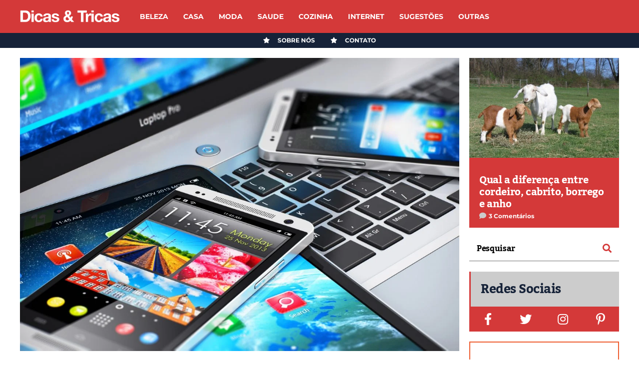

--- FILE ---
content_type: text/html; charset=UTF-8
request_url: https://www.dicasetricas.com/internet/tecnologia-desempenho-aparelhos/
body_size: 36443
content:
<!DOCTYPE html>
<html lang="pt-PT">
	<head><meta charset="UTF-8"><script>if(navigator.userAgent.match(/MSIE|Internet Explorer/i)||navigator.userAgent.match(/Trident\/7\..*?rv:11/i)){var href=document.location.href;if(!href.match(/[?&]nowprocket/)){if(href.indexOf("?")==-1){if(href.indexOf("#")==-1){document.location.href=href+"?nowprocket=1"}else{document.location.href=href.replace("#","?nowprocket=1#")}}else{if(href.indexOf("#")==-1){document.location.href=href+"&nowprocket=1"}else{document.location.href=href.replace("#","&nowprocket=1#")}}}}</script><script>(()=>{class RocketLazyLoadScripts{constructor(){this.v="2.0.3",this.userEvents=["keydown","keyup","mousedown","mouseup","mousemove","mouseover","mouseenter","mouseout","mouseleave","touchmove","touchstart","touchend","touchcancel","wheel","click","dblclick","input","visibilitychange"],this.attributeEvents=["onblur","onclick","oncontextmenu","ondblclick","onfocus","onmousedown","onmouseenter","onmouseleave","onmousemove","onmouseout","onmouseover","onmouseup","onmousewheel","onscroll","onsubmit"]}async t(){this.i(),this.o(),/iP(ad|hone)/.test(navigator.userAgent)&&this.h(),this.u(),this.l(this),this.m(),this.k(this),this.p(this),this._(),await Promise.all([this.R(),this.L()]),this.lastBreath=Date.now(),this.S(this),this.P(),this.D(),this.O(),this.M(),await this.C(this.delayedScripts.normal),await this.C(this.delayedScripts.defer),await this.C(this.delayedScripts.async),this.F("domReady"),await this.T(),await this.j(),await this.I(),this.F("windowLoad"),await this.A(),window.dispatchEvent(new Event("rocket-allScriptsLoaded")),this.everythingLoaded=!0,this.lastTouchEnd&&await new Promise((t=>setTimeout(t,500-Date.now()+this.lastTouchEnd))),this.H(),this.F("all"),this.U(),this.W()}i(){this.CSPIssue=sessionStorage.getItem("rocketCSPIssue"),document.addEventListener("securitypolicyviolation",(t=>{this.CSPIssue||"script-src-elem"!==t.violatedDirective||"data"!==t.blockedURI||(this.CSPIssue=!0,sessionStorage.setItem("rocketCSPIssue",!0))}),{isRocket:!0})}o(){window.addEventListener("pageshow",(t=>{this.persisted=t.persisted,this.realWindowLoadedFired=!0}),{isRocket:!0}),window.addEventListener("pagehide",(()=>{this.onFirstUserAction=null}),{isRocket:!0})}h(){let t;function e(e){t=e}window.addEventListener("touchstart",e,{isRocket:!0}),window.addEventListener("touchend",(function i(o){Math.abs(o.changedTouches[0].pageX-t.changedTouches[0].pageX)<10&&Math.abs(o.changedTouches[0].pageY-t.changedTouches[0].pageY)<10&&o.timeStamp-t.timeStamp<200&&(o.target.dispatchEvent(new PointerEvent("click",{target:o.target,bubbles:!0,cancelable:!0,detail:1})),event.preventDefault(),window.removeEventListener("touchstart",e,{isRocket:!0}),window.removeEventListener("touchend",i,{isRocket:!0}))}),{isRocket:!0})}q(t){this.userActionTriggered||("mousemove"!==t.type||this.firstMousemoveIgnored?"keyup"===t.type||"mouseover"===t.type||"mouseout"===t.type||(this.userActionTriggered=!0,this.onFirstUserAction&&this.onFirstUserAction()):this.firstMousemoveIgnored=!0),"click"===t.type&&t.preventDefault(),this.savedUserEvents.length>0&&(t.stopPropagation(),t.stopImmediatePropagation()),"touchstart"===this.lastEvent&&"touchend"===t.type&&(this.lastTouchEnd=Date.now()),"click"===t.type&&(this.lastTouchEnd=0),this.lastEvent=t.type,this.savedUserEvents.push(t)}u(){this.savedUserEvents=[],this.userEventHandler=this.q.bind(this),this.userEvents.forEach((t=>window.addEventListener(t,this.userEventHandler,{passive:!1,isRocket:!0})))}U(){this.userEvents.forEach((t=>window.removeEventListener(t,this.userEventHandler,{passive:!1,isRocket:!0}))),this.savedUserEvents.forEach((t=>{t.target.dispatchEvent(new window[t.constructor.name](t.type,t))}))}m(){this.eventsMutationObserver=new MutationObserver((t=>{const e="return false";for(const i of t){if("attributes"===i.type){const t=i.target.getAttribute(i.attributeName);t&&t!==e&&(i.target.setAttribute("data-rocket-"+i.attributeName,t),i.target["rocket"+i.attributeName]=new Function("event",t),i.target.setAttribute(i.attributeName,e))}"childList"===i.type&&i.addedNodes.forEach((t=>{if(t.nodeType===Node.ELEMENT_NODE)for(const i of t.attributes)this.attributeEvents.includes(i.name)&&i.value&&""!==i.value&&(t.setAttribute("data-rocket-"+i.name,i.value),t["rocket"+i.name]=new Function("event",i.value),t.setAttribute(i.name,e))}))}})),this.eventsMutationObserver.observe(document,{subtree:!0,childList:!0,attributeFilter:this.attributeEvents})}H(){this.eventsMutationObserver.disconnect(),this.attributeEvents.forEach((t=>{document.querySelectorAll("[data-rocket-"+t+"]").forEach((e=>{e.setAttribute(t,e.getAttribute("data-rocket-"+t)),e.removeAttribute("data-rocket-"+t)}))}))}k(t){Object.defineProperty(HTMLElement.prototype,"onclick",{get(){return this.rocketonclick||null},set(e){this.rocketonclick=e,this.setAttribute(t.everythingLoaded?"onclick":"data-rocket-onclick","this.rocketonclick(event)")}})}S(t){function e(e,i){let o=e[i];e[i]=null,Object.defineProperty(e,i,{get:()=>o,set(s){t.everythingLoaded?o=s:e["rocket"+i]=o=s}})}e(document,"onreadystatechange"),e(window,"onload"),e(window,"onpageshow");try{Object.defineProperty(document,"readyState",{get:()=>t.rocketReadyState,set(e){t.rocketReadyState=e},configurable:!0}),document.readyState="loading"}catch(t){console.log("WPRocket DJE readyState conflict, bypassing")}}l(t){this.originalAddEventListener=EventTarget.prototype.addEventListener,this.originalRemoveEventListener=EventTarget.prototype.removeEventListener,this.savedEventListeners=[],EventTarget.prototype.addEventListener=function(e,i,o){o&&o.isRocket||!t.B(e,this)&&!t.userEvents.includes(e)||t.B(e,this)&&!t.userActionTriggered||e.startsWith("rocket-")||t.everythingLoaded?t.originalAddEventListener.call(this,e,i,o):t.savedEventListeners.push({target:this,remove:!1,type:e,func:i,options:o})},EventTarget.prototype.removeEventListener=function(e,i,o){o&&o.isRocket||!t.B(e,this)&&!t.userEvents.includes(e)||t.B(e,this)&&!t.userActionTriggered||e.startsWith("rocket-")||t.everythingLoaded?t.originalRemoveEventListener.call(this,e,i,o):t.savedEventListeners.push({target:this,remove:!0,type:e,func:i,options:o})}}F(t){"all"===t&&(EventTarget.prototype.addEventListener=this.originalAddEventListener,EventTarget.prototype.removeEventListener=this.originalRemoveEventListener),this.savedEventListeners=this.savedEventListeners.filter((e=>{let i=e.type,o=e.target||window;return"domReady"===t&&"DOMContentLoaded"!==i&&"readystatechange"!==i||("windowLoad"===t&&"load"!==i&&"readystatechange"!==i&&"pageshow"!==i||(this.B(i,o)&&(i="rocket-"+i),e.remove?o.removeEventListener(i,e.func,e.options):o.addEventListener(i,e.func,e.options),!1))}))}p(t){let e;function i(e){return t.everythingLoaded?e:e.split(" ").map((t=>"load"===t||t.startsWith("load.")?"rocket-jquery-load":t)).join(" ")}function o(o){function s(e){const s=o.fn[e];o.fn[e]=o.fn.init.prototype[e]=function(){return this[0]===window&&t.userActionTriggered&&("string"==typeof arguments[0]||arguments[0]instanceof String?arguments[0]=i(arguments[0]):"object"==typeof arguments[0]&&Object.keys(arguments[0]).forEach((t=>{const e=arguments[0][t];delete arguments[0][t],arguments[0][i(t)]=e}))),s.apply(this,arguments),this}}if(o&&o.fn&&!t.allJQueries.includes(o)){const e={DOMContentLoaded:[],"rocket-DOMContentLoaded":[]};for(const t in e)document.addEventListener(t,(()=>{e[t].forEach((t=>t()))}),{isRocket:!0});o.fn.ready=o.fn.init.prototype.ready=function(i){function s(){parseInt(o.fn.jquery)>2?setTimeout((()=>i.bind(document)(o))):i.bind(document)(o)}return t.realDomReadyFired?!t.userActionTriggered||t.fauxDomReadyFired?s():e["rocket-DOMContentLoaded"].push(s):e.DOMContentLoaded.push(s),o([])},s("on"),s("one"),s("off"),t.allJQueries.push(o)}e=o}t.allJQueries=[],o(window.jQuery),Object.defineProperty(window,"jQuery",{get:()=>e,set(t){o(t)}})}P(){const t=new Map;document.write=document.writeln=function(e){const i=document.currentScript,o=document.createRange(),s=i.parentElement;let n=t.get(i);void 0===n&&(n=i.nextSibling,t.set(i,n));const c=document.createDocumentFragment();o.setStart(c,0),c.appendChild(o.createContextualFragment(e)),s.insertBefore(c,n)}}async R(){return new Promise((t=>{this.userActionTriggered?t():this.onFirstUserAction=t}))}async L(){return new Promise((t=>{document.addEventListener("DOMContentLoaded",(()=>{this.realDomReadyFired=!0,t()}),{isRocket:!0})}))}async I(){return this.realWindowLoadedFired?Promise.resolve():new Promise((t=>{window.addEventListener("load",t,{isRocket:!0})}))}M(){this.pendingScripts=[];this.scriptsMutationObserver=new MutationObserver((t=>{for(const e of t)e.addedNodes.forEach((t=>{"SCRIPT"!==t.tagName||t.noModule||t.isWPRocket||this.pendingScripts.push({script:t,promise:new Promise((e=>{const i=()=>{const i=this.pendingScripts.findIndex((e=>e.script===t));i>=0&&this.pendingScripts.splice(i,1),e()};t.addEventListener("load",i,{isRocket:!0}),t.addEventListener("error",i,{isRocket:!0}),setTimeout(i,1e3)}))})}))})),this.scriptsMutationObserver.observe(document,{childList:!0,subtree:!0})}async j(){await this.J(),this.pendingScripts.length?(await this.pendingScripts[0].promise,await this.j()):this.scriptsMutationObserver.disconnect()}D(){this.delayedScripts={normal:[],async:[],defer:[]},document.querySelectorAll("script[type$=rocketlazyloadscript]").forEach((t=>{t.hasAttribute("data-rocket-src")?t.hasAttribute("async")&&!1!==t.async?this.delayedScripts.async.push(t):t.hasAttribute("defer")&&!1!==t.defer||"module"===t.getAttribute("data-rocket-type")?this.delayedScripts.defer.push(t):this.delayedScripts.normal.push(t):this.delayedScripts.normal.push(t)}))}async _(){await this.L();let t=[];document.querySelectorAll("script[type$=rocketlazyloadscript][data-rocket-src]").forEach((e=>{let i=e.getAttribute("data-rocket-src");if(i&&!i.startsWith("data:")){i.startsWith("//")&&(i=location.protocol+i);try{const o=new URL(i).origin;o!==location.origin&&t.push({src:o,crossOrigin:e.crossOrigin||"module"===e.getAttribute("data-rocket-type")})}catch(t){}}})),t=[...new Map(t.map((t=>[JSON.stringify(t),t]))).values()],this.N(t,"preconnect")}async $(t){if(await this.G(),!0!==t.noModule||!("noModule"in HTMLScriptElement.prototype))return new Promise((e=>{let i;function o(){(i||t).setAttribute("data-rocket-status","executed"),e()}try{if(navigator.userAgent.includes("Firefox/")||""===navigator.vendor||this.CSPIssue)i=document.createElement("script"),[...t.attributes].forEach((t=>{let e=t.nodeName;"type"!==e&&("data-rocket-type"===e&&(e="type"),"data-rocket-src"===e&&(e="src"),i.setAttribute(e,t.nodeValue))})),t.text&&(i.text=t.text),t.nonce&&(i.nonce=t.nonce),i.hasAttribute("src")?(i.addEventListener("load",o,{isRocket:!0}),i.addEventListener("error",(()=>{i.setAttribute("data-rocket-status","failed-network"),e()}),{isRocket:!0}),setTimeout((()=>{i.isConnected||e()}),1)):(i.text=t.text,o()),i.isWPRocket=!0,t.parentNode.replaceChild(i,t);else{const i=t.getAttribute("data-rocket-type"),s=t.getAttribute("data-rocket-src");i?(t.type=i,t.removeAttribute("data-rocket-type")):t.removeAttribute("type"),t.addEventListener("load",o,{isRocket:!0}),t.addEventListener("error",(i=>{this.CSPIssue&&i.target.src.startsWith("data:")?(console.log("WPRocket: CSP fallback activated"),t.removeAttribute("src"),this.$(t).then(e)):(t.setAttribute("data-rocket-status","failed-network"),e())}),{isRocket:!0}),s?(t.fetchPriority="high",t.removeAttribute("data-rocket-src"),t.src=s):t.src="data:text/javascript;base64,"+window.btoa(unescape(encodeURIComponent(t.text)))}}catch(i){t.setAttribute("data-rocket-status","failed-transform"),e()}}));t.setAttribute("data-rocket-status","skipped")}async C(t){const e=t.shift();return e?(e.isConnected&&await this.$(e),this.C(t)):Promise.resolve()}O(){this.N([...this.delayedScripts.normal,...this.delayedScripts.defer,...this.delayedScripts.async],"preload")}N(t,e){this.trash=this.trash||[];let i=!0;var o=document.createDocumentFragment();t.forEach((t=>{const s=t.getAttribute&&t.getAttribute("data-rocket-src")||t.src;if(s&&!s.startsWith("data:")){const n=document.createElement("link");n.href=s,n.rel=e,"preconnect"!==e&&(n.as="script",n.fetchPriority=i?"high":"low"),t.getAttribute&&"module"===t.getAttribute("data-rocket-type")&&(n.crossOrigin=!0),t.crossOrigin&&(n.crossOrigin=t.crossOrigin),t.integrity&&(n.integrity=t.integrity),t.nonce&&(n.nonce=t.nonce),o.appendChild(n),this.trash.push(n),i=!1}})),document.head.appendChild(o)}W(){this.trash.forEach((t=>t.remove()))}async T(){try{document.readyState="interactive"}catch(t){}this.fauxDomReadyFired=!0;try{await this.G(),document.dispatchEvent(new Event("rocket-readystatechange")),await this.G(),document.rocketonreadystatechange&&document.rocketonreadystatechange(),await this.G(),document.dispatchEvent(new Event("rocket-DOMContentLoaded")),await this.G(),window.dispatchEvent(new Event("rocket-DOMContentLoaded"))}catch(t){console.error(t)}}async A(){try{document.readyState="complete"}catch(t){}try{await this.G(),document.dispatchEvent(new Event("rocket-readystatechange")),await this.G(),document.rocketonreadystatechange&&document.rocketonreadystatechange(),await this.G(),window.dispatchEvent(new Event("rocket-load")),await this.G(),window.rocketonload&&window.rocketonload(),await this.G(),this.allJQueries.forEach((t=>t(window).trigger("rocket-jquery-load"))),await this.G();const t=new Event("rocket-pageshow");t.persisted=this.persisted,window.dispatchEvent(t),await this.G(),window.rocketonpageshow&&window.rocketonpageshow({persisted:this.persisted})}catch(t){console.error(t)}}async G(){Date.now()-this.lastBreath>45&&(await this.J(),this.lastBreath=Date.now())}async J(){return document.hidden?new Promise((t=>setTimeout(t))):new Promise((t=>requestAnimationFrame(t)))}B(t,e){return e===document&&"readystatechange"===t||(e===document&&"DOMContentLoaded"===t||(e===window&&"DOMContentLoaded"===t||(e===window&&"load"===t||e===window&&"pageshow"===t)))}static run(){(new RocketLazyLoadScripts).t()}}RocketLazyLoadScripts.run()})();</script>
    	<meta name="viewport" content="width=device-width, initial-scale=1, user-scalable=no">
        
                <link rel="pingback" href="https://www.dicasetricas.com/xmlrpc.php" />
		<script type="rocketlazyloadscript" id="cookie-law-info-gcm-var-js">
var _ckyGcm = {"status":true,"default_settings":[{"analytics":"granted","advertisement":"denied","functional":"denied","necessary":"granted","ad_user_data":"denied","ad_personalization":"denied","regions":"All"}],"wait_for_update":2000,"url_passthrough":false,"ads_data_redaction":false}</script>
<script type="rocketlazyloadscript" id="cookie-law-info-gcm-js" data-rocket-type="text/javascript" data-rocket-src="https://www.dicasetricas.com/wp-content/plugins/cookie-law-info/lite/frontend/js/gcm.min.js" data-rocket-defer defer></script> <script type="rocketlazyloadscript" data-minify="1" id="cookieyes" data-rocket-type="text/javascript" data-rocket-src="https://www.dicasetricas.com/wp-content/cache/min/1/client_data/7cdfc683dd8b3e3640ca990a/script.js?ver=1764610826" data-rocket-defer defer></script><link rel="preload" href="https://www.dicasetricas.com/wp-content/plugins/rate-my-post/public/css/fonts/ratemypost.ttf" type="font/ttf" as="font" crossorigin="anonymous">
<!-- Search Engine Optimization by Rank Math PRO - https://rankmath.com/ -->
<title>Aproveitar a Tecnologia: Dicas para Maximizar o Desempenho dos Seus Aparelhos | Dicas &amp; Tricas</title><link rel="stylesheet" href="https://www.dicasetricas.com/wp-content/cache/fonts/1/google-fonts/css/b/2/3/5c82762c691e8446e8c2347e3290f.css" data-wpr-hosted-gf-parameters="family=Kadwa%3A300%2C300i%2C400%2C400i%2C700%2C700i%7CMontserrat%3A300%2C300i%2C400%2C400i%2C700%2C700i%7CRoboto%3A300%2C300i%2C400%2C400i%2C700%2C700i&display=swap"/>
<meta name="description" content="Hoje em dia, a tecnologia é uma parte essencial das nossas vidas, e todos queremos que os nossos aparelhos funcionem da melhor maneira possível."/>
<meta name="robots" content="follow, index, max-snippet:-1, max-video-preview:-1, max-image-preview:large"/>
<link rel="canonical" href="https://www.dicasetricas.com/internet/tecnologia-desempenho-aparelhos/" />
<meta property="og:locale" content="pt_PT" />
<meta property="og:type" content="article" />
<meta property="og:title" content="Aproveitar a Tecnologia: Dicas para Maximizar o Desempenho dos Seus Aparelhos | Dicas &amp; Tricas" />
<meta property="og:description" content="Hoje em dia, a tecnologia é uma parte essencial das nossas vidas, e todos queremos que os nossos aparelhos funcionem da melhor maneira possível." />
<meta property="og:url" content="https://www.dicasetricas.com/internet/tecnologia-desempenho-aparelhos/" />
<meta property="og:site_name" content="Dicas &amp; Tricas - Conselhos e dicas úteis" />
<meta property="article:publisher" content="https://www.facebook.com/dicasetricas" />
<meta property="article:section" content="Internet" />
<meta property="og:image" content="https://www.dicasetricas.com/wp-content/uploads/2024/05/Depositphotos_44070141_L.jpg" />
<meta property="og:image:secure_url" content="https://www.dicasetricas.com/wp-content/uploads/2024/05/Depositphotos_44070141_L.jpg" />
<meta property="og:image:width" content="2000" />
<meta property="og:image:height" content="1333" />
<meta property="og:image:alt" content="aparelhos" />
<meta property="og:image:type" content="image/jpeg" />
<meta property="article:published_time" content="2024-05-30T17:09:29+01:00" />
<meta name="twitter:card" content="summary_large_image" />
<meta name="twitter:title" content="Aproveitar a Tecnologia: Dicas para Maximizar o Desempenho dos Seus Aparelhos | Dicas &amp; Tricas" />
<meta name="twitter:description" content="Hoje em dia, a tecnologia é uma parte essencial das nossas vidas, e todos queremos que os nossos aparelhos funcionem da melhor maneira possível." />
<meta name="twitter:site" content="@dicasetricas2" />
<meta name="twitter:creator" content="@dicasetricas2" />
<meta name="twitter:image" content="https://www.dicasetricas.com/wp-content/uploads/2024/05/Depositphotos_44070141_L.jpg" />
<meta name="twitter:label1" content="Written by" />
<meta name="twitter:data1" content="Marta Dias" />
<meta name="twitter:label2" content="Time to read" />
<meta name="twitter:data2" content="3 minutes" />
<!-- /Rank Math WordPress SEO plugin -->

<link rel='dns-prefetch' href='//www.googletagmanager.com' />

<link rel='dns-prefetch' href='//pagead2.googlesyndication.com' />
<link rel='dns-prefetch' href='//www.google.com' />

<link rel='dns-prefetch' href='//googletagservices.com' />
<link rel='dns-prefetch' href='//googleads.g.doubleclick.net' />
<link rel='dns-prefetch' href='//adservice.google.com' />

<link rel="alternate" type="application/rss+xml" title="Dicas &amp; Tricas - Conselhos e dicas úteis &raquo; Feed" href="https://www.dicasetricas.com/feed/" />
<link rel="alternate" type="application/rss+xml" title="Dicas &amp; Tricas - Conselhos e dicas úteis &raquo; Feed de comentários" href="https://www.dicasetricas.com/comments/feed/" />
<link rel="alternate" type="application/rss+xml" title="Feed de comentários de Dicas &amp; Tricas - Conselhos e dicas úteis &raquo; Aproveitar a Tecnologia: Dicas para Maximizar o Desempenho dos Seus Aparelhos" href="https://www.dicasetricas.com/internet/tecnologia-desempenho-aparelhos/feed/" />
<style id='wp-img-auto-sizes-contain-inline-css' type='text/css'>
img:is([sizes=auto i],[sizes^="auto," i]){contain-intrinsic-size:3000px 1500px}
/*# sourceURL=wp-img-auto-sizes-contain-inline-css */
</style>
<style id='wp-emoji-styles-inline-css' type='text/css'>

	img.wp-smiley, img.emoji {
		display: inline !important;
		border: none !important;
		box-shadow: none !important;
		height: 1em !important;
		width: 1em !important;
		margin: 0 0.07em !important;
		vertical-align: -0.1em !important;
		background: none !important;
		padding: 0 !important;
	}
/*# sourceURL=wp-emoji-styles-inline-css */
</style>
<link rel='stylesheet' id='wp-block-library-css' href='https://www.dicasetricas.com/wp-includes/css/dist/block-library/style.min.css?ver=6.9' type='text/css' media='all' />
<style id='wp-block-heading-inline-css' type='text/css'>
h1:where(.wp-block-heading).has-background,h2:where(.wp-block-heading).has-background,h3:where(.wp-block-heading).has-background,h4:where(.wp-block-heading).has-background,h5:where(.wp-block-heading).has-background,h6:where(.wp-block-heading).has-background{padding:1.25em 2.375em}h1.has-text-align-left[style*=writing-mode]:where([style*=vertical-lr]),h1.has-text-align-right[style*=writing-mode]:where([style*=vertical-rl]),h2.has-text-align-left[style*=writing-mode]:where([style*=vertical-lr]),h2.has-text-align-right[style*=writing-mode]:where([style*=vertical-rl]),h3.has-text-align-left[style*=writing-mode]:where([style*=vertical-lr]),h3.has-text-align-right[style*=writing-mode]:where([style*=vertical-rl]),h4.has-text-align-left[style*=writing-mode]:where([style*=vertical-lr]),h4.has-text-align-right[style*=writing-mode]:where([style*=vertical-rl]),h5.has-text-align-left[style*=writing-mode]:where([style*=vertical-lr]),h5.has-text-align-right[style*=writing-mode]:where([style*=vertical-rl]),h6.has-text-align-left[style*=writing-mode]:where([style*=vertical-lr]),h6.has-text-align-right[style*=writing-mode]:where([style*=vertical-rl]){rotate:180deg}
/*# sourceURL=https://www.dicasetricas.com/wp-includes/blocks/heading/style.min.css */
</style>
<style id='wp-block-image-inline-css' type='text/css'>
.wp-block-image>a,.wp-block-image>figure>a{display:inline-block}.wp-block-image img{box-sizing:border-box;height:auto;max-width:100%;vertical-align:bottom}@media not (prefers-reduced-motion){.wp-block-image img.hide{visibility:hidden}.wp-block-image img.show{animation:show-content-image .4s}}.wp-block-image[style*=border-radius] img,.wp-block-image[style*=border-radius]>a{border-radius:inherit}.wp-block-image.has-custom-border img{box-sizing:border-box}.wp-block-image.aligncenter{text-align:center}.wp-block-image.alignfull>a,.wp-block-image.alignwide>a{width:100%}.wp-block-image.alignfull img,.wp-block-image.alignwide img{height:auto;width:100%}.wp-block-image .aligncenter,.wp-block-image .alignleft,.wp-block-image .alignright,.wp-block-image.aligncenter,.wp-block-image.alignleft,.wp-block-image.alignright{display:table}.wp-block-image .aligncenter>figcaption,.wp-block-image .alignleft>figcaption,.wp-block-image .alignright>figcaption,.wp-block-image.aligncenter>figcaption,.wp-block-image.alignleft>figcaption,.wp-block-image.alignright>figcaption{caption-side:bottom;display:table-caption}.wp-block-image .alignleft{float:left;margin:.5em 1em .5em 0}.wp-block-image .alignright{float:right;margin:.5em 0 .5em 1em}.wp-block-image .aligncenter{margin-left:auto;margin-right:auto}.wp-block-image :where(figcaption){margin-bottom:1em;margin-top:.5em}.wp-block-image.is-style-circle-mask img{border-radius:9999px}@supports ((-webkit-mask-image:none) or (mask-image:none)) or (-webkit-mask-image:none){.wp-block-image.is-style-circle-mask img{border-radius:0;-webkit-mask-image:url('data:image/svg+xml;utf8,<svg viewBox="0 0 100 100" xmlns="http://www.w3.org/2000/svg"><circle cx="50" cy="50" r="50"/></svg>');mask-image:url('data:image/svg+xml;utf8,<svg viewBox="0 0 100 100" xmlns="http://www.w3.org/2000/svg"><circle cx="50" cy="50" r="50"/></svg>');mask-mode:alpha;-webkit-mask-position:center;mask-position:center;-webkit-mask-repeat:no-repeat;mask-repeat:no-repeat;-webkit-mask-size:contain;mask-size:contain}}:root :where(.wp-block-image.is-style-rounded img,.wp-block-image .is-style-rounded img){border-radius:9999px}.wp-block-image figure{margin:0}.wp-lightbox-container{display:flex;flex-direction:column;position:relative}.wp-lightbox-container img{cursor:zoom-in}.wp-lightbox-container img:hover+button{opacity:1}.wp-lightbox-container button{align-items:center;backdrop-filter:blur(16px) saturate(180%);background-color:#5a5a5a40;border:none;border-radius:4px;cursor:zoom-in;display:flex;height:20px;justify-content:center;opacity:0;padding:0;position:absolute;right:16px;text-align:center;top:16px;width:20px;z-index:100}@media not (prefers-reduced-motion){.wp-lightbox-container button{transition:opacity .2s ease}}.wp-lightbox-container button:focus-visible{outline:3px auto #5a5a5a40;outline:3px auto -webkit-focus-ring-color;outline-offset:3px}.wp-lightbox-container button:hover{cursor:pointer;opacity:1}.wp-lightbox-container button:focus{opacity:1}.wp-lightbox-container button:focus,.wp-lightbox-container button:hover,.wp-lightbox-container button:not(:hover):not(:active):not(.has-background){background-color:#5a5a5a40;border:none}.wp-lightbox-overlay{box-sizing:border-box;cursor:zoom-out;height:100vh;left:0;overflow:hidden;position:fixed;top:0;visibility:hidden;width:100%;z-index:100000}.wp-lightbox-overlay .close-button{align-items:center;cursor:pointer;display:flex;justify-content:center;min-height:40px;min-width:40px;padding:0;position:absolute;right:calc(env(safe-area-inset-right) + 16px);top:calc(env(safe-area-inset-top) + 16px);z-index:5000000}.wp-lightbox-overlay .close-button:focus,.wp-lightbox-overlay .close-button:hover,.wp-lightbox-overlay .close-button:not(:hover):not(:active):not(.has-background){background:none;border:none}.wp-lightbox-overlay .lightbox-image-container{height:var(--wp--lightbox-container-height);left:50%;overflow:hidden;position:absolute;top:50%;transform:translate(-50%,-50%);transform-origin:top left;width:var(--wp--lightbox-container-width);z-index:9999999999}.wp-lightbox-overlay .wp-block-image{align-items:center;box-sizing:border-box;display:flex;height:100%;justify-content:center;margin:0;position:relative;transform-origin:0 0;width:100%;z-index:3000000}.wp-lightbox-overlay .wp-block-image img{height:var(--wp--lightbox-image-height);min-height:var(--wp--lightbox-image-height);min-width:var(--wp--lightbox-image-width);width:var(--wp--lightbox-image-width)}.wp-lightbox-overlay .wp-block-image figcaption{display:none}.wp-lightbox-overlay button{background:none;border:none}.wp-lightbox-overlay .scrim{background-color:#fff;height:100%;opacity:.9;position:absolute;width:100%;z-index:2000000}.wp-lightbox-overlay.active{visibility:visible}@media not (prefers-reduced-motion){.wp-lightbox-overlay.active{animation:turn-on-visibility .25s both}.wp-lightbox-overlay.active img{animation:turn-on-visibility .35s both}.wp-lightbox-overlay.show-closing-animation:not(.active){animation:turn-off-visibility .35s both}.wp-lightbox-overlay.show-closing-animation:not(.active) img{animation:turn-off-visibility .25s both}.wp-lightbox-overlay.zoom.active{animation:none;opacity:1;visibility:visible}.wp-lightbox-overlay.zoom.active .lightbox-image-container{animation:lightbox-zoom-in .4s}.wp-lightbox-overlay.zoom.active .lightbox-image-container img{animation:none}.wp-lightbox-overlay.zoom.active .scrim{animation:turn-on-visibility .4s forwards}.wp-lightbox-overlay.zoom.show-closing-animation:not(.active){animation:none}.wp-lightbox-overlay.zoom.show-closing-animation:not(.active) .lightbox-image-container{animation:lightbox-zoom-out .4s}.wp-lightbox-overlay.zoom.show-closing-animation:not(.active) .lightbox-image-container img{animation:none}.wp-lightbox-overlay.zoom.show-closing-animation:not(.active) .scrim{animation:turn-off-visibility .4s forwards}}@keyframes show-content-image{0%{visibility:hidden}99%{visibility:hidden}to{visibility:visible}}@keyframes turn-on-visibility{0%{opacity:0}to{opacity:1}}@keyframes turn-off-visibility{0%{opacity:1;visibility:visible}99%{opacity:0;visibility:visible}to{opacity:0;visibility:hidden}}@keyframes lightbox-zoom-in{0%{transform:translate(calc((-100vw + var(--wp--lightbox-scrollbar-width))/2 + var(--wp--lightbox-initial-left-position)),calc(-50vh + var(--wp--lightbox-initial-top-position))) scale(var(--wp--lightbox-scale))}to{transform:translate(-50%,-50%) scale(1)}}@keyframes lightbox-zoom-out{0%{transform:translate(-50%,-50%) scale(1);visibility:visible}99%{visibility:visible}to{transform:translate(calc((-100vw + var(--wp--lightbox-scrollbar-width))/2 + var(--wp--lightbox-initial-left-position)),calc(-50vh + var(--wp--lightbox-initial-top-position))) scale(var(--wp--lightbox-scale));visibility:hidden}}
/*# sourceURL=https://www.dicasetricas.com/wp-includes/blocks/image/style.min.css */
</style>
<style id='wp-block-paragraph-inline-css' type='text/css'>
.is-small-text{font-size:.875em}.is-regular-text{font-size:1em}.is-large-text{font-size:2.25em}.is-larger-text{font-size:3em}.has-drop-cap:not(:focus):first-letter{float:left;font-size:8.4em;font-style:normal;font-weight:100;line-height:.68;margin:.05em .1em 0 0;text-transform:uppercase}body.rtl .has-drop-cap:not(:focus):first-letter{float:none;margin-left:.1em}p.has-drop-cap.has-background{overflow:hidden}:root :where(p.has-background){padding:1.25em 2.375em}:where(p.has-text-color:not(.has-link-color)) a{color:inherit}p.has-text-align-left[style*="writing-mode:vertical-lr"],p.has-text-align-right[style*="writing-mode:vertical-rl"]{rotate:180deg}
/*# sourceURL=https://www.dicasetricas.com/wp-includes/blocks/paragraph/style.min.css */
</style>
<style id='wp-block-spacer-inline-css' type='text/css'>
.wp-block-spacer{clear:both}
/*# sourceURL=https://www.dicasetricas.com/wp-includes/blocks/spacer/style.min.css */
</style>
<style id='global-styles-inline-css' type='text/css'>
:root{--wp--preset--aspect-ratio--square: 1;--wp--preset--aspect-ratio--4-3: 4/3;--wp--preset--aspect-ratio--3-4: 3/4;--wp--preset--aspect-ratio--3-2: 3/2;--wp--preset--aspect-ratio--2-3: 2/3;--wp--preset--aspect-ratio--16-9: 16/9;--wp--preset--aspect-ratio--9-16: 9/16;--wp--preset--color--black: #000000;--wp--preset--color--cyan-bluish-gray: #abb8c3;--wp--preset--color--white: #ffffff;--wp--preset--color--pale-pink: #f78da7;--wp--preset--color--vivid-red: #cf2e2e;--wp--preset--color--luminous-vivid-orange: #ff6900;--wp--preset--color--luminous-vivid-amber: #fcb900;--wp--preset--color--light-green-cyan: #7bdcb5;--wp--preset--color--vivid-green-cyan: #00d084;--wp--preset--color--pale-cyan-blue: #8ed1fc;--wp--preset--color--vivid-cyan-blue: #0693e3;--wp--preset--color--vivid-purple: #9b51e0;--wp--preset--gradient--vivid-cyan-blue-to-vivid-purple: linear-gradient(135deg,rgb(6,147,227) 0%,rgb(155,81,224) 100%);--wp--preset--gradient--light-green-cyan-to-vivid-green-cyan: linear-gradient(135deg,rgb(122,220,180) 0%,rgb(0,208,130) 100%);--wp--preset--gradient--luminous-vivid-amber-to-luminous-vivid-orange: linear-gradient(135deg,rgb(252,185,0) 0%,rgb(255,105,0) 100%);--wp--preset--gradient--luminous-vivid-orange-to-vivid-red: linear-gradient(135deg,rgb(255,105,0) 0%,rgb(207,46,46) 100%);--wp--preset--gradient--very-light-gray-to-cyan-bluish-gray: linear-gradient(135deg,rgb(238,238,238) 0%,rgb(169,184,195) 100%);--wp--preset--gradient--cool-to-warm-spectrum: linear-gradient(135deg,rgb(74,234,220) 0%,rgb(151,120,209) 20%,rgb(207,42,186) 40%,rgb(238,44,130) 60%,rgb(251,105,98) 80%,rgb(254,248,76) 100%);--wp--preset--gradient--blush-light-purple: linear-gradient(135deg,rgb(255,206,236) 0%,rgb(152,150,240) 100%);--wp--preset--gradient--blush-bordeaux: linear-gradient(135deg,rgb(254,205,165) 0%,rgb(254,45,45) 50%,rgb(107,0,62) 100%);--wp--preset--gradient--luminous-dusk: linear-gradient(135deg,rgb(255,203,112) 0%,rgb(199,81,192) 50%,rgb(65,88,208) 100%);--wp--preset--gradient--pale-ocean: linear-gradient(135deg,rgb(255,245,203) 0%,rgb(182,227,212) 50%,rgb(51,167,181) 100%);--wp--preset--gradient--electric-grass: linear-gradient(135deg,rgb(202,248,128) 0%,rgb(113,206,126) 100%);--wp--preset--gradient--midnight: linear-gradient(135deg,rgb(2,3,129) 0%,rgb(40,116,252) 100%);--wp--preset--font-size--small: 13px;--wp--preset--font-size--medium: 20px;--wp--preset--font-size--large: 36px;--wp--preset--font-size--x-large: 42px;--wp--preset--spacing--20: 0.44rem;--wp--preset--spacing--30: 0.67rem;--wp--preset--spacing--40: 1rem;--wp--preset--spacing--50: 1.5rem;--wp--preset--spacing--60: 2.25rem;--wp--preset--spacing--70: 3.38rem;--wp--preset--spacing--80: 5.06rem;--wp--preset--shadow--natural: 6px 6px 9px rgba(0, 0, 0, 0.2);--wp--preset--shadow--deep: 12px 12px 50px rgba(0, 0, 0, 0.4);--wp--preset--shadow--sharp: 6px 6px 0px rgba(0, 0, 0, 0.2);--wp--preset--shadow--outlined: 6px 6px 0px -3px rgb(255, 255, 255), 6px 6px rgb(0, 0, 0);--wp--preset--shadow--crisp: 6px 6px 0px rgb(0, 0, 0);}:where(.is-layout-flex){gap: 0.5em;}:where(.is-layout-grid){gap: 0.5em;}body .is-layout-flex{display: flex;}.is-layout-flex{flex-wrap: wrap;align-items: center;}.is-layout-flex > :is(*, div){margin: 0;}body .is-layout-grid{display: grid;}.is-layout-grid > :is(*, div){margin: 0;}:where(.wp-block-columns.is-layout-flex){gap: 2em;}:where(.wp-block-columns.is-layout-grid){gap: 2em;}:where(.wp-block-post-template.is-layout-flex){gap: 1.25em;}:where(.wp-block-post-template.is-layout-grid){gap: 1.25em;}.has-black-color{color: var(--wp--preset--color--black) !important;}.has-cyan-bluish-gray-color{color: var(--wp--preset--color--cyan-bluish-gray) !important;}.has-white-color{color: var(--wp--preset--color--white) !important;}.has-pale-pink-color{color: var(--wp--preset--color--pale-pink) !important;}.has-vivid-red-color{color: var(--wp--preset--color--vivid-red) !important;}.has-luminous-vivid-orange-color{color: var(--wp--preset--color--luminous-vivid-orange) !important;}.has-luminous-vivid-amber-color{color: var(--wp--preset--color--luminous-vivid-amber) !important;}.has-light-green-cyan-color{color: var(--wp--preset--color--light-green-cyan) !important;}.has-vivid-green-cyan-color{color: var(--wp--preset--color--vivid-green-cyan) !important;}.has-pale-cyan-blue-color{color: var(--wp--preset--color--pale-cyan-blue) !important;}.has-vivid-cyan-blue-color{color: var(--wp--preset--color--vivid-cyan-blue) !important;}.has-vivid-purple-color{color: var(--wp--preset--color--vivid-purple) !important;}.has-black-background-color{background-color: var(--wp--preset--color--black) !important;}.has-cyan-bluish-gray-background-color{background-color: var(--wp--preset--color--cyan-bluish-gray) !important;}.has-white-background-color{background-color: var(--wp--preset--color--white) !important;}.has-pale-pink-background-color{background-color: var(--wp--preset--color--pale-pink) !important;}.has-vivid-red-background-color{background-color: var(--wp--preset--color--vivid-red) !important;}.has-luminous-vivid-orange-background-color{background-color: var(--wp--preset--color--luminous-vivid-orange) !important;}.has-luminous-vivid-amber-background-color{background-color: var(--wp--preset--color--luminous-vivid-amber) !important;}.has-light-green-cyan-background-color{background-color: var(--wp--preset--color--light-green-cyan) !important;}.has-vivid-green-cyan-background-color{background-color: var(--wp--preset--color--vivid-green-cyan) !important;}.has-pale-cyan-blue-background-color{background-color: var(--wp--preset--color--pale-cyan-blue) !important;}.has-vivid-cyan-blue-background-color{background-color: var(--wp--preset--color--vivid-cyan-blue) !important;}.has-vivid-purple-background-color{background-color: var(--wp--preset--color--vivid-purple) !important;}.has-black-border-color{border-color: var(--wp--preset--color--black) !important;}.has-cyan-bluish-gray-border-color{border-color: var(--wp--preset--color--cyan-bluish-gray) !important;}.has-white-border-color{border-color: var(--wp--preset--color--white) !important;}.has-pale-pink-border-color{border-color: var(--wp--preset--color--pale-pink) !important;}.has-vivid-red-border-color{border-color: var(--wp--preset--color--vivid-red) !important;}.has-luminous-vivid-orange-border-color{border-color: var(--wp--preset--color--luminous-vivid-orange) !important;}.has-luminous-vivid-amber-border-color{border-color: var(--wp--preset--color--luminous-vivid-amber) !important;}.has-light-green-cyan-border-color{border-color: var(--wp--preset--color--light-green-cyan) !important;}.has-vivid-green-cyan-border-color{border-color: var(--wp--preset--color--vivid-green-cyan) !important;}.has-pale-cyan-blue-border-color{border-color: var(--wp--preset--color--pale-cyan-blue) !important;}.has-vivid-cyan-blue-border-color{border-color: var(--wp--preset--color--vivid-cyan-blue) !important;}.has-vivid-purple-border-color{border-color: var(--wp--preset--color--vivid-purple) !important;}.has-vivid-cyan-blue-to-vivid-purple-gradient-background{background: var(--wp--preset--gradient--vivid-cyan-blue-to-vivid-purple) !important;}.has-light-green-cyan-to-vivid-green-cyan-gradient-background{background: var(--wp--preset--gradient--light-green-cyan-to-vivid-green-cyan) !important;}.has-luminous-vivid-amber-to-luminous-vivid-orange-gradient-background{background: var(--wp--preset--gradient--luminous-vivid-amber-to-luminous-vivid-orange) !important;}.has-luminous-vivid-orange-to-vivid-red-gradient-background{background: var(--wp--preset--gradient--luminous-vivid-orange-to-vivid-red) !important;}.has-very-light-gray-to-cyan-bluish-gray-gradient-background{background: var(--wp--preset--gradient--very-light-gray-to-cyan-bluish-gray) !important;}.has-cool-to-warm-spectrum-gradient-background{background: var(--wp--preset--gradient--cool-to-warm-spectrum) !important;}.has-blush-light-purple-gradient-background{background: var(--wp--preset--gradient--blush-light-purple) !important;}.has-blush-bordeaux-gradient-background{background: var(--wp--preset--gradient--blush-bordeaux) !important;}.has-luminous-dusk-gradient-background{background: var(--wp--preset--gradient--luminous-dusk) !important;}.has-pale-ocean-gradient-background{background: var(--wp--preset--gradient--pale-ocean) !important;}.has-electric-grass-gradient-background{background: var(--wp--preset--gradient--electric-grass) !important;}.has-midnight-gradient-background{background: var(--wp--preset--gradient--midnight) !important;}.has-small-font-size{font-size: var(--wp--preset--font-size--small) !important;}.has-medium-font-size{font-size: var(--wp--preset--font-size--medium) !important;}.has-large-font-size{font-size: var(--wp--preset--font-size--large) !important;}.has-x-large-font-size{font-size: var(--wp--preset--font-size--x-large) !important;}
/*# sourceURL=global-styles-inline-css */
</style>

<style id='classic-theme-styles-inline-css' type='text/css'>
/*! This file is auto-generated */
.wp-block-button__link{color:#fff;background-color:#32373c;border-radius:9999px;box-shadow:none;text-decoration:none;padding:calc(.667em + 2px) calc(1.333em + 2px);font-size:1.125em}.wp-block-file__button{background:#32373c;color:#fff;text-decoration:none}
/*# sourceURL=/wp-includes/css/classic-themes.min.css */
</style>
<link data-minify="1" rel='stylesheet' id='rate-my-post-css' href='https://www.dicasetricas.com/wp-content/cache/min/1/wp-content/plugins/rate-my-post/public/css/rate-my-post.min.css?ver=1764610825' type='text/css' media='all' />
<style id='rate-my-post-inline-css' type='text/css'>
.rmp-icon--full-highlight {color: #d75933;}.rmp-icon--half-highlight {  background: -webkit-gradient(linear, left top, right top, color-stop(50%, #d75933), color-stop(50%, #ccc));  background: linear-gradient(to right, #d75933 50%, #ccc 50%);-webkit-background-clip: text;-webkit-text-fill-color: transparent;}.rmp-rating-widget .rmp-icon--half-highlight {    background: -webkit-gradient(linear, left top, right top, color-stop(50%, #d75933), color-stop(50%, #ccc));    background: linear-gradient(to right, #d75933 50%, #ccc 50%);    -webkit-background-clip: text;    -webkit-text-fill-color: transparent;}.rmp-rating-widget .rmp-icon--full-highlight {  color: #d75933;}@media (hover: hover) {.rmp-rating-widget .rmp-icon--hovered {color: #4193f7;    -webkit-background-clip: initial;    -webkit-text-fill-color: initial;    background: transparent;    -webkit-transition: .1s color ease-in;    transition: .1s color ease-in;}}.rmp-rating-widget .rmp-icon--processing-rating {color: #d75933;  -webkit-background-clip: initial;  -webkit-text-fill-color: initial;  background: transparent;}.rmp-widgets-container.rmp-wp-plugin.rmp-main-container .rmp-heading.rmp-heading--title {  margin-bottom: 70px;}.rmp-rating-widget .rmp-icon--ratings {  font-size: 30px;}
.rmp-icon--full-highlight {color: #d75933;}.rmp-icon--half-highlight {  background: -webkit-gradient(linear, left top, right top, color-stop(50%, #d75933), color-stop(50%, #ccc));  background: linear-gradient(to right, #d75933 50%, #ccc 50%);-webkit-background-clip: text;-webkit-text-fill-color: transparent;}.rmp-rating-widget .rmp-icon--half-highlight {    background: -webkit-gradient(linear, left top, right top, color-stop(50%, #d75933), color-stop(50%, #ccc));    background: linear-gradient(to right, #d75933 50%, #ccc 50%);    -webkit-background-clip: text;    -webkit-text-fill-color: transparent;}.rmp-rating-widget .rmp-icon--full-highlight {  color: #d75933;}@media (hover: hover) {.rmp-rating-widget .rmp-icon--hovered {color: #4193f7;    -webkit-background-clip: initial;    -webkit-text-fill-color: initial;    background: transparent;    -webkit-transition: .1s color ease-in;    transition: .1s color ease-in;}}.rmp-rating-widget .rmp-icon--processing-rating {color: #d75933;  -webkit-background-clip: initial;  -webkit-text-fill-color: initial;  background: transparent;}.rmp-widgets-container.rmp-wp-plugin.rmp-main-container .rmp-heading.rmp-heading--title {  margin-bottom: 70px;}.rmp-rating-widget .rmp-icon--ratings {  font-size: 30px;}
/*# sourceURL=rate-my-post-inline-css */
</style>
<link data-minify="1" rel='stylesheet' id='awd-style-css' href='https://www.dicasetricas.com/wp-content/cache/min/1/wp-content/plugins/aryo-widget-device/assets/css/style.css?ver=1764610825' type='text/css' media='all' />
<link data-minify="1" rel='stylesheet' id='hunted-parent-css' href='https://www.dicasetricas.com/wp-content/cache/min/1/wp-content/themes/hunted/style.css?ver=1764610826' type='text/css' media='all' />

<link data-minify="1" rel='stylesheet' id='normalize-css' href='https://www.dicasetricas.com/wp-content/cache/min/1/wp-content/themes/hunted/css/normalize.css?ver=1764610826' type='text/css' media='all' />
<link rel='stylesheet' id='hunted-style-css' href='https://www.dicasetricas.com/wp-content/themes/hunted-child/style.css?ver=6.9' type='text/css' media='all' />
<link data-minify="1" rel='stylesheet' id='font-awesome-v4shim-css' href='https://www.dicasetricas.com/wp-content/cache/min/1/wp-content/plugins/types/vendor/toolset/toolset-common/res/lib/font-awesome/css/v4-shims.css?ver=1764610826' type='text/css' media='screen' />
<link data-minify="1" rel='stylesheet' id='font-awesome-css' href='https://www.dicasetricas.com/wp-content/cache/min/1/wp-content/plugins/types/vendor/toolset/toolset-common/res/lib/font-awesome/css/all.css?ver=1764610826' type='text/css' media='screen' />
<link data-minify="1" rel='stylesheet' id='bxslider-css' href='https://www.dicasetricas.com/wp-content/cache/min/1/wp-content/themes/hunted/css/jquery.bxslider.css?ver=1764610826' type='text/css' media='all' />
<link data-minify="1" rel='stylesheet' id='hunted-responsive-css' href='https://www.dicasetricas.com/wp-content/cache/min/1/wp-content/themes/hunted/css/responsive.css?ver=1764610826' type='text/css' media='all' />
<link data-minify="1" rel='stylesheet' id='slicknav-css' href='https://www.dicasetricas.com/wp-content/cache/min/1/wp-content/themes/hunted/css/slicknav.css?ver=1764610826' type='text/css' media='all' />
<style id='slicknav-inline-css' type='text/css'>


			body { background-color: #FFF; }

			

			.site-mid,
			.header-widgets-container { background-color: #FFF; }

			

			input, textarea { border-color: #cccccc; background-color: #FFF; color: #555; }
			select { background-color: #cccccc; color: #555; }
			table, th, td { border-color: #cccccc; }
			blockquote, pre { background-color: #162238; color: #FFF; }

			

			span.page-numbers.dots,
			span.page-numbers.current,
			.pagenavi a.page-numbers,
			.pagenavi a.page-numbers:visited,
			.page-navi-prev-badge,
			.page-navi-next-badge { color: #999; }
			.pagenavi a.page-numbers:hover { color: #d43939; }
			span.page-numbers.current { color: #cccccc; }

			.pagenavi a.next.page-numbers,
			.pagenavi a.prev.page-numbers,
			.nothing-found,
			.page-404 { background-color: #FFF; color: #999; border-color: #cccccc; }
			.filter-bar { background-color: #d43939; color: #FFF; border-color: #162238; }
			.pagenavi a.next.page-numbers:hover,
			.pagenavi a.prev.page-numbers:hover { background-color: #162238; color: #FFF; border-color: #d43939; }
			#googleMap { height: 500px; }

			

				.site-mid,
				.header-widgets-container { max-width: 1240px; }

				

			article.post,
			.author-desc { background-color: #FFF; color: #555; }

			article a,
			article a:visited,
			.author-box-outer a,
			.author-box-outer a:visited,
			.page-navi a,
			.page-navi a:visited { color: #000; }
			article a:hover,
			.author-box-outer a:hover,
			.page-navi a:hover { color: #d43939; }

			article .listing-comment a,
			article .listing-comment a:visited,
			article .listing-comment-w-o-date a,
			article .listing-comment-w-o-date a:visited,
			article .home-cat-tag-page a,
			article .home-cat-tag-page a:visited,
			.author-links a,
			.author-links a:visited { color: #999; }
			article .listing-date a,
			article .listing-date a:visited { color: #162238; }
			article .listing-date a:hover,
			article .listing-comment a:hover,
			article .listing-comment-w-o-date a:hover,
			article .home-cat-tag-page a:hover,
			a.btnReadMore,
			a.btnReadMore:visited,
			.author-links a:hover { color: #d43939; }
			a.btnReadMore:hover { color: #162238; }
			article .post-styleZ-info .table-cell-middle,
			.author-box-outer { border-color: #cccccc; }
			article .home-cat-tag-page,
			.author-bar-avatar,
			.author-bar-date-views,
			.share-bar span { color: #999; }
			.header-area-date { color: #162238; }
			.author-bar-avatar,
			.hunted-sep { border-color: #d43939; }

			article.post h1, article.post h2, article.post h3, article.post h4, article.post h5, article.post h6 { color: #000; }
			.sticky-icon { background-color: #d43939; color: #FFF; }
			article .wp-caption p.wp-caption-text { background: rgba(0,0,0, 0.7); color: #FFF; }
			article .wp-caption a,
			article .wp-caption a:visited,
			blockquote a,
			blockquote a:visited { color: #d43939; }
			article .wp-caption a:hover,
			blockquote a:hover { color: #cccccc; }
			.wpcf7-form p { color: #999; }

			

			.related-posts a .listing-box,
			.related-posts a:visited .listing-box { color: #000; }
			.related-posts a .listing-box .listing-date,
			.related-posts a:visited .listing-box .listing-date { color: #000; }
			.related-posts a:hover .listing-box { color: #d43939; }

			

			.comments-container { background-color: #FFF; color: #555; }
			.comment-reply-title,
			.comments .comments-hdr { color: #000; }
			.comments a,
			.comments a:visited,
			.comment-author-name { color: #162238; }
			.comments a:hover { color: #d43939; }
			.comments-paging .page-numbers.current,
			.comment-date,
			.must-log-in,
			.logged-in-as,
			.comment-input-hdr { color: #999; }
			.comments span.page-numbers.current { color: #cccccc; }
			input[type="submit"] { background-color: #FFF; color: #999; border-color: #cccccc; }
			input[type="submit"]:hover { background-color: #162238; color: #FFF; border-color: #d43939; }

			.btnEdit,
			.btnReply { background-color: #FFF; border-color: #cccccc; }
			a.comment-edit-link,
			a.comment-edit-link:visited,
			a.comment-reply-link,
			a.comment-reply-link:visited,
			a.comment-reply-login,
			a.comment-reply-login:visited { color: #999; }
			.btnEdit:hover,
			.btnReply:hover { background-color: #162238; border-color: #d43939; }
			a.comment-edit-link:hover,
			a.comment-reply-link:hover,
			a.comment-reply-login:hover { color: #FFF; }

			.comment-awaiting { color: #d43939; }
			.comment-text h1, .comment-text h2, .comment-text h3, .comment-text h4, .comment-text h5, .comment-text h6 { color: #000; }

			

				.top-line-outer,
				.top-line-inner { background-color: #162238; padding: 0px; }

				.top-line-container { max-width: 100%; }

			.spot-messages,
			.spot-messages a,
			.spot-messages a:visited,
			.assign-menu { color: #FFF; }

			.mobile-header,
			#sticky-menu-container { background-color: #d43939; }
			.hunted-menu-button,
			.slicknav_menu a,
			.slicknav_menu a:visited { color: #FFF; }
			.slicknav_menu a:hover { color: #162238; }
			.header-menu-touch { border-color: #FFF; }

			.logo-text a,
			.logo-text a:visited { color: #FFF; }
			h1.logo-text { font-size: 30px; }
			.mobile-header h1.logo-text,
			#sticky-menu h1.logo-text { font-size: 25px; }

			

			.header-menu-outer a,
			.header-menu-outer a:visited,
			.header-menu-outer li.nav-sep { color: #FFF; }
			.header-menu-outer a:hover { color: #d43939; }

			.site-nav2 a,
			.site-nav2 a:visited,
			.btn-to-top,
			.header-social .social-menu-item,
			.hunted-top-search-button,
			.top-search input,
			.top-search-touch input,
			.top-search-touch i { color: #FFF; }
			.site-nav2 a:hover,
			.btn-to-top:hover,
			.header-social .social-menu-item:hover,
			.hunted-top-search-button:hover { color: #162238; }
			.site-nav2 li ul { background-color: #d43939; }
			.site-nav2 li ul a,
			.site-nav2 li ul a:visited { color: #FFF; }
			.site-nav2 li ul a:hover { color: #162238; }

			.site-top-container,
			.menu-sticky,
			.top-search input,
			.top-search-touch input { background-color: #d43939; }

			

				.site-logo-outer,
				.site-logo-outer-handler { display: inline-table; vertical-align: middle; margin: 0px 40px 0px 0px; text-align: left; }
				.site-logo-container { display: table-cell; vertical-align: middle; }
				.site-logo-container img { height: auto; }

				.site-logo-outer,
				.site-logo-outer-handler,
				.top-extra { height: 66px; }
				.site-logo-container img { max-height: 40px; }

				

			.sticky-logo-outer,
			#sticky-menu .top-extra { height: 50px; }

			.site-top-container { padding-left: 0px; padding-right: 0px; }

			.top-line-outer { margin-bottom: 20px; }

				.site-top { max-width: 100%; padding: 0px; }

				.site-top-container { max-width: 1240px; margin: auto; padding-left: 20px; padding-right: 20px; }
				.site-top-container-outer { background-color: #d43939; }

				@media all and (min-width: 960px) {

				#site-menu,
				#site-menu-sticky,
				#sticky-menu { display: block; }
				.mobile-header { display: none; }
				.site-top { margin-top: 0px; display: block; }
				body { margin-top: 0px; }

				.spot-messages {
					float: left;
					width: 50%;
				}

				.header-menu-outer {
					display: inline-block;
					text-align: center;
					font-size: 0;
				}

			}

			

			.slider-caption,
			.slide-info-inner { color: #FFF; }
			.slider-date,
			.slider-author,
			.slider-comment-icon,
			.slider-categories { color: #cccccc; }
			.slider-author-avatar { border-color: #d43939; }

			

				.slide-text { background: rgba(22,34,56,0.6); -webkit-transition: all 0.3s ease-out; transition: all 0.3s ease-out; }
				.slide-a:hover .slide-text { background: rgba(22,34,56, 1); }

				

				.hunted-slider-container .bx-wrapper .bx-pager.bx-default-pager a { background-color: #d43939; }
				.hunted-slider-container .bx-wrapper .bx-controls-direction a,
				.hunted-slider-container .bx-wrapper .bx-controls-direction a:visited { color: #d43939; }
				.hunted-slider-container .bx-wrapper .bx-controls-direction a:hover { color: #FFF; }

				

				.bx-wrapper .bx-pager.bx-default-pager a { width: 10px; height: 10px; -moz-border-radius: 5px; -webkit-border-radius: 5px; border-radius: 5px; }

				

				.bx-wrapper .bx-pager { text-align: left; padding-left: 20px; }
				.bx-wrapper .bx-pager.bx-default-pager a { text-indent: -9999px; }

				@media all and (min-width: 640px) {

						.bx-pager-outer { max-width: 1240px; }
						.bx-wrapper .bx-pager { padding-left: 35px; }

						 .bx-wrapper .bx-pager { padding-left: 15px; } }

				@media all and (min-width: 640px) { .hunted-slider-container { display: block; } }

				

			.widget-item h2,
			.widget-view-all { color: #162238; background-color: #cccccc; border-color: #d43939; }
			.widget-view-all:hover { color: #FFF; background-color: #000; }

			.widget-item { background-color: #FFF; color: #555; border-bottom-color: #cccccc; }
			.widget-item a,
			.hunted-post-widget .post-styleZ { color: #000; }
			.widget-item .table-cell-middle,
			.hunted-post-widget .post-styleZ .table-cell-middle { border-bottom-color: #cccccc; }
			.widget-item a:hover,
			.hunted-post-widget .post-styleZ:hover { color: #d43939; }

			.widget-item .wp-tag-cloud li { background-color: #FFF; border-color: #cccccc; }
			.widget-item .wp-tag-cloud li a { color: #999; }
			.widget-item .wp-tag-cloud li:hover { background-color: #162238; border-color: #d43939; }
			.widget-item .wp-tag-cloud li:hover a { color: #FFF; }

			.social-widget-outer { background-color: #d43939; }
			.social-widget li a,
			.social-widget li a:hover { color: #FFF; }

			.search-widget-inner { border-bottom-color: #cccccc; }
			.search-widget-s-icon,
			.search-widget-s-pro-icon { color: #d43939; }
			.search-widget-s-icon:hover,
			.search-widget-s-pro-icon:hover { color: #162238; }
			.search-widget-input { background-color: #FFF !important; color: #000 !important; }

			.hunted-posts-widget .listing-date { color: #162238; }
			.hunted-posts-widget .listing-comment,
			.hunted-posts-widget .listing-comment-w-o-date,
			.post-styleZ-info .sponsored-post { color: #999; }
			.recent-comment-author { color: #999; }

			.footer-box-inner { max-width: 1240px; }.footer-bottom { max-width: 1240px; }

			.footer-box-outer { background-color: #162238; }

			.footer-bottom-outer { background-color: #cccccc; }
			.footer-bottom-outer a,
			.footer-menu-outer li.nav-sep,
			.footer-text,
			.footer-menu-outer .assign-menu { color: #999; }
			.footer-bottom-outer a:hover { color: #d43939; }

			.widget-item-footer h2 { color: #FFF  border-color: #d43939; }

			.widget-item-footer { color: #cccccc; }
			.widget-item-footer a,
			.footer-widget-area .hunted-post-widget .post-styleZ { color: #FFF; }
			.widget-item-footer a:hover,
			.footer-widget-area .hunted-post-widget .post-styleZ:hover { color: #d43939; }

			.widget-item-footer .wp-tag-cloud li { background-color: #162238; border-color: #FFF; }
			.widget-item-footer .wp-tag-cloud li a { color: #FFF; }
			.widget-item-footer .wp-tag-cloud li:hover { background-color: #FFF; border-color: #d43939; }
			.widget-item-footer .wp-tag-cloud li:hover a { color: #d43939; }

			.widget-item-footer input, .widget-item-footer textarea { border-color: #FFF; background-color: #162238; color: #555; }
			.widget-item-footer select { background-color: #FFF; color: #555; }

			.footer-widget-area .search-widget-s-icon:hover,
			.footer-widget-area .search-widget-s-pro-icon:hover { color: #FFF; }
			.footer-widget-area .search-widget-input { background-color: #162238 !important; color: #FFF !important; }

			.footer-widget-area .hunted-posts-widget .listing-date { color: #cccccc; }

			

				.leaderboard-responsive.leaderboard-full,
				.leaderboard-responsive.leaderboard-among { display: block; }

				

			.mc4wp-form input[type="submit"] { background-color: #FFF; color: #999; border-color: #cccccc; }
			.mc4wp-form input[type="submit"]:hover { background-color: #162238; color: #FFF; border-color: #d43939; }

			.widget-item-footer .mc4wp-form input[type="submit"] { background-color: #162238; color: #FFF; border-color: #FFF; }
			.widget-item-footer .mc4wp-form input[type="submit"]:hover { background-color: #FFF; color: #d43939; border-color: #d43939; }

			.newsletter-bar { background-color: #d43939; color: #FFF; }
			.newsletter-bar .mc4wp-form input[type="text"],
			.newsletter-bar .mc4wp-form input[type="email"] { border-color: #FFF; color: #FFF; }
			.newsletter-bar .mc4wp-form input[type="submit"] { background-color: #162238; border-color: #FFF; color: #FFF; }
			.newsletter-bar .mc4wp-form input[type="submit"]:hover { background-color: #d43939; }
			.newsletter-bar ::-webkit-input-placeholder {
				color: #FFF
			}
			.newsletter-bar :-moz-placeholder {
			   color: #FFF
			   opacity: 1;
			}
			.newsletter-bar ::-moz-placeholder {
			   color: #FFF
			   opacity: 1;
			}
			.newsletter-bar :-ms-input-placeholder {
			   color: #FFF
			}

			

			.hunted-font-1, .comment-reply-title, .widget_search .widget-item-inner, .widget_rss .widget-item-inner ul li a.rsswidget, .widget_recent_entries .widget-item-inner {
				font-family: "Kadwa", serif;
				letter-spacing: -0.02em;
			}

			.hunted-font-2, .comment-form input, .comment-form textarea, .comment-form p.comment-subscription-form, blockquote, .widget_rss cite, .widget_text .widget-item-inner, .widget_rss .widget-item-inner, .widget_tag_cloud .widget-item-inner, .newsletter-bar .mc4wp-form, .wpcf7-form input, .wpcf7-form textarea, .widget_mc4wp_form_widget, .mc4wp-form, p.comment-form-cookies-consent label[for="wp-comment-cookies-consent"] {
				font-family: "Roboto", sans-serif;
			}

			.hunted-font-3, .footer-nav, .rss-date, input[type="submit"], .wpcf7-form p, .widget_categories .widget-item-inner, .widget_archive .widget-item-inner, .widget_pages .widget-item-inner, .widget_meta .widget-item-inner, .widget_nav_menu .widget-item-inner, .widget_recent_comments .widget-item-inner, .widget_calendar .widget-item-inner {
				font-family: "Montserrat", sans-serif;
			}

			

			.wp-block-pullquote { border-color: #d43939; }
			.wp-block-pullquote.is-style-default { background-color: #162238; color: #FFF; }

			.wp-block-verse,
			.wp-block-pullquote blockquote,
			.wp-block-pullquote cite { font-family: "Kadwa", serif;; }

			.wp-block-image figcaption,
			.wp-block-embed figcaption,
			.wp-block-audio figcaption,
			.wp-block-video figcaption,
			.wp-block-latest-posts time { color: #999; }

			.wp-block-table td,
			.wp-block-separator { border-color: #999; }

			.wp-block-media-text { color: #000; }

			.wp-block-verse,
			.wp-block-code,
			.wp-block-preformatted { background-color: #FFF; color: #555; }

			.footer-box-outer span {
color: #fff;
}
.footer-box-outer h2 {
color: #c34640;
}
.home .top-line-outer {
 margin-bottom: 0;
}

@media only screen and (min-device-width: 8px) and (max-device-width: 1024px) {

div.related-posts-container {
display: none !important;
}
.top-line-outer {
 margin-bottom: 70px;
}

div.image-widget-wrapper {
   display: none;
}
div.footer-box-outer .listing-img-outer {
   display: none;
}
#hunted_custompostwidget-3 {
   display: none;
}

.home .top-line-outer {
 margin-bottom: 75px;
}

   }


.home .site-top-container { text-align: center; }
.home .site-top-container .top-extra-outer { float: none; display: inline-block; margin-left: 30px; }
			
.home .site-logo-outer { display: block; text-align: center; padding: 40px 0px 40px 0px; background-color: #43939; }
.home .site-logo-outer { padding: 33px 20px 0px 20px; }
.home .site-logo-container { display: inline-block;  }
.home .site-logo-outer { max-width: 1240px; margin: auto; padding-left: 20px; padding-right: 20px; }
.home .site-logo-container img { height: auto;  }
.home .site-logo-left-handler { display: inline-table; vertical-align: middle; margin: 0px; }
.home .top-extra { height: 100px; }
.home .site-logo-container img { max-height: 81px;}
.home .site-top .site-menu-outer  { padding-top: 30px !important; padding-left: 25px}

#comments .avatar, .wd-user-panel .avatar {
    display: none;
}

.single-post .hunted-font-2 a {
color:#c34640 !important;
}

.texto1 {
 text-transform: uppercase;
}

div.widget_recent_entries a {
font-weight: normal;
}



.comments .comments-hdr  {
font-size: 30px !important;
}
div.related-posts-title  {
font-size: 30px !important;
}
li.menu-item-17062 a  {
color: #59595a !important;
}
div.listing-comment-number {
color: #595959 !important;
}
div.author-bar-date-views {
color: #595959 !important;
}
div.author-bar-avatar {
color: #595959 !important;
}
span.page-navi-prev-badge {
color: #595959 !important;
}
span.page-navi-next-badge {
color: #595959 !important;
}
div.comment-form-comment {
color: #595959 !important;
}
div.comment-form-author {
color: #595959 !important;
}
div.comment-form-email {
color: #595959 !important;
}
p.form-submit input {
color: #595959 !important;
}
div.comment-form-url {
color: #595959 !important;
}
div.footer-text {
color: #383838 !important;
}
a.btn-to-top {
color: #383838 !important;
}
a.tag-cloud-link {
color: #383838 !important;
}
div.comment-date {
color: #595959 !important;
}
div.comment-reply-link {
color: #595959 !important;
}

body:not(.home) .site-logo-container img 
 { 
max-height: 50px; max-width: 200px !important;}

#sticky-menu img { 
max-height: 50px; max-width: 200px !important;}

div.mobile-logo-container img  { 
max-height: 50px; max-width: 200px !important; }

div.article-content-outer-sidebar a { 
text-decoration: underline;
color: #692623 !important; }

body:not(.home) .listing-box .listing-comment-number { 
color:#fff !important; }

a.comment-reply-link { 
color:#000 !important; } 
a.comment-reply-link:hover { 
color:#fff !important; } 




/*# sourceURL=slicknav-inline-css */
</style>
<link data-minify="1" rel='stylesheet' id='heateor_sss_frontend_css-css' href='https://www.dicasetricas.com/wp-content/cache/min/1/wp-content/plugins/sassy-social-share/public/css/sassy-social-share-public.css?ver=1764610826' type='text/css' media='all' />
<style id='heateor_sss_frontend_css-inline-css' type='text/css'>
.heateor_sss_button_instagram span.heateor_sss_svg,a.heateor_sss_instagram span.heateor_sss_svg{background:radial-gradient(circle at 30% 107%,#fdf497 0,#fdf497 5%,#fd5949 45%,#d6249f 60%,#285aeb 90%)}div.heateor_sss_horizontal_sharing a.heateor_sss_button_instagram span{background:#d75933!important;}div.heateor_sss_standard_follow_icons_container a.heateor_sss_button_instagram span{background:#d75933}.heateor_sss_horizontal_sharing .heateor_sss_svg,.heateor_sss_standard_follow_icons_container .heateor_sss_svg{background-color:#d75933!important;background:#d75933!important;color:#fff;border-width:0px;border-style:solid;border-color:transparent}.heateor_sss_horizontal_sharing .heateorSssTCBackground{color:#666}.heateor_sss_horizontal_sharing span.heateor_sss_svg:hover,.heateor_sss_standard_follow_icons_container span.heateor_sss_svg:hover{border-color:transparent;}.heateor_sss_vertical_sharing span.heateor_sss_svg,.heateor_sss_floating_follow_icons_container span.heateor_sss_svg{color:#fff;border-width:0px;border-style:solid;border-color:transparent;}.heateor_sss_vertical_sharing .heateorSssTCBackground{color:#666;}.heateor_sss_vertical_sharing span.heateor_sss_svg:hover,.heateor_sss_floating_follow_icons_container span.heateor_sss_svg:hover{border-color:transparent;}@media screen and (max-width:783px) {.heateor_sss_vertical_sharing{display:none!important}}
/*# sourceURL=heateor_sss_frontend_css-inline-css */
</style>
<style id='rocket-lazyload-inline-css' type='text/css'>
.rll-youtube-player{position:relative;padding-bottom:56.23%;height:0;overflow:hidden;max-width:100%;}.rll-youtube-player:focus-within{outline: 2px solid currentColor;outline-offset: 5px;}.rll-youtube-player iframe{position:absolute;top:0;left:0;width:100%;height:100%;z-index:100;background:0 0}.rll-youtube-player img{bottom:0;display:block;left:0;margin:auto;max-width:100%;width:100%;position:absolute;right:0;top:0;border:none;height:auto;-webkit-transition:.4s all;-moz-transition:.4s all;transition:.4s all}.rll-youtube-player img:hover{-webkit-filter:brightness(75%)}.rll-youtube-player .play{height:100%;width:100%;left:0;top:0;position:absolute;background:url(https://www.dicasetricas.com/wp-content/plugins/wp-rocket/assets/img/youtube.png) no-repeat center;background-color: transparent !important;cursor:pointer;border:none;}
/*# sourceURL=rocket-lazyload-inline-css */
</style>
<script type="rocketlazyloadscript" data-rocket-type="text/javascript" data-rocket-src="https://www.dicasetricas.com/wp-includes/js/jquery/jquery.min.js?ver=3.7.1" id="jquery-core-js"></script>
<script type="rocketlazyloadscript" data-rocket-type="text/javascript" data-rocket-src="https://www.dicasetricas.com/wp-includes/js/jquery/jquery-migrate.min.js?ver=3.4.1" id="jquery-migrate-js" data-rocket-defer defer></script>

<!-- Google tag (gtag.js) snippet added by Site Kit -->
<!-- Google Analytics snippet added by Site Kit -->
<script type="rocketlazyloadscript" data-rocket-type="text/javascript" data-rocket-src="https://www.googletagmanager.com/gtag/js?id=GT-TW5QCKD" id="google_gtagjs-js" async></script>
<script type="rocketlazyloadscript" data-rocket-type="text/javascript" id="google_gtagjs-js-after">
/* <![CDATA[ */
window.dataLayer = window.dataLayer || [];function gtag(){dataLayer.push(arguments);}
gtag("set","linker",{"domains":["www.dicasetricas.com"]});
gtag("js", new Date());
gtag("set", "developer_id.dZTNiMT", true);
gtag("config", "GT-TW5QCKD", {"googlesitekit_post_type":"post","googlesitekit_post_date":"20240530","googlesitekit_post_categories":"Internet"});
//# sourceURL=google_gtagjs-js-after
/* ]]> */
</script>
<link rel="https://api.w.org/" href="https://www.dicasetricas.com/wp-json/" /><link rel="alternate" title="JSON" type="application/json" href="https://www.dicasetricas.com/wp-json/wp/v2/posts/19608" /><link rel="EditURI" type="application/rsd+xml" title="RSD" href="https://www.dicasetricas.com/xmlrpc.php?rsd" />
<meta name="generator" content="WordPress 6.9" />
<link rel='shortlink' href='https://www.dicasetricas.com/?p=19608' />
<meta name="generator" content="Site Kit by Google 1.170.0" />

<script type="application/ld+json" class="saswp-schema-markup-output">
[{"@context":"https:\/\/schema.org\/","@graph":[{"@context":"https:\/\/schema.org\/","@type":"SiteNavigationElement","@id":"https:\/\/www.dicasetricas.com\/#beleza","name":"BELEZA","url":"https:\/\/www.dicasetricas.com\/dica\/beleza\/"},{"@context":"https:\/\/schema.org\/","@type":"SiteNavigationElement","@id":"https:\/\/www.dicasetricas.com\/#casa","name":"CASA","url":"https:\/\/www.dicasetricas.com\/dica\/para-casa\/"},{"@context":"https:\/\/schema.org\/","@type":"SiteNavigationElement","@id":"https:\/\/www.dicasetricas.com\/#decoracao","name":"DECORA\u00c7\u00c3O","url":"https:\/\/www.dicasetricas.com\/dica\/para-casa\/decoracao\/"},{"@context":"https:\/\/schema.org\/","@type":"SiteNavigationElement","@id":"https:\/\/www.dicasetricas.com\/#limpeza","name":"LIMPEZA","url":"https:\/\/www.dicasetricas.com\/dica\/para-casa\/limpeza\/"},{"@context":"https:\/\/schema.org\/","@type":"SiteNavigationElement","@id":"https:\/\/www.dicasetricas.com\/#moda","name":"MODA","url":"https:\/\/www.dicasetricas.com\/dica\/moda\/"},{"@context":"https:\/\/schema.org\/","@type":"SiteNavigationElement","@id":"https:\/\/www.dicasetricas.com\/#saude","name":"SAUDE","url":"https:\/\/www.dicasetricas.com\/dica\/saude\/"},{"@context":"https:\/\/schema.org\/","@type":"SiteNavigationElement","@id":"https:\/\/www.dicasetricas.com\/#cozinha","name":"COZINHA","url":"https:\/\/www.dicasetricas.com\/dica\/cozinha\/"},{"@context":"https:\/\/schema.org\/","@type":"SiteNavigationElement","@id":"https:\/\/www.dicasetricas.com\/#receitas","name":"RECEITAS","url":"https:\/\/www.dicasetricas.com\/dica\/cozinha\/receitas\/"},{"@context":"https:\/\/schema.org\/","@type":"SiteNavigationElement","@id":"https:\/\/www.dicasetricas.com\/#internet","name":"INTERNET","url":"https:\/\/www.dicasetricas.com\/dica\/internet\/"},{"@context":"https:\/\/schema.org\/","@type":"SiteNavigationElement","@id":"https:\/\/www.dicasetricas.com\/#sugestoes","name":"SUGEST\u00d5ES","url":"https:\/\/www.dicasetricas.com\/dica\/sugestoes\/"},{"@context":"https:\/\/schema.org\/","@type":"SiteNavigationElement","@id":"https:\/\/www.dicasetricas.com\/#viagens","name":"VIAGENS","url":"https:\/\/www.dicasetricas.com\/dica\/sugestoes\/viagens\/"},{"@context":"https:\/\/schema.org\/","@type":"SiteNavigationElement","@id":"https:\/\/www.dicasetricas.com\/#onde-comer","name":"ONDE COMER","url":"https:\/\/www.dicasetricas.com\/dica\/sugestoes\/onde-comer\/"},{"@context":"https:\/\/schema.org\/","@type":"SiteNavigationElement","@id":"https:\/\/www.dicasetricas.com\/#veiculos","name":"Ve\u00edculos","url":"https:\/\/www.dicasetricas.com\/dica\/veiculos\/"},{"@context":"https:\/\/schema.org\/","@type":"SiteNavigationElement","@id":"https:\/\/www.dicasetricas.com\/#bricolage","name":"Bricolage","url":"https:\/\/www.dicasetricas.com\/dica\/bricolage\/"}]},

{"@context":"https:\/\/schema.org\/","@type":"BreadcrumbList","@id":"https:\/\/www.dicasetricas.com\/internet\/tecnologia-desempenho-aparelhos\/#breadcrumb","itemListElement":[{"@type":"ListItem","position":1,"item":{"@id":"https:\/\/www.dicasetricas.com","name":"Dicas & Tricas - Conselhos e dicas \u00fateis"}},{"@type":"ListItem","position":2,"item":{"@id":"https:\/\/www.dicasetricas.com\/dica\/internet\/","name":"Internet"}},{"@type":"ListItem","position":3,"item":{"@id":"https:\/\/www.dicasetricas.com\/internet\/tecnologia-desempenho-aparelhos\/","name":"Aproveitar a Tecnologia: Dicas para Maximizar o Desempenho dos Seus Aparelhos | Dicas &amp; Tricas"}}]},

{"@context":"https:\/\/schema.org\/","@type":"BlogPosting","@id":"https:\/\/www.dicasetricas.com\/internet\/tecnologia-desempenho-aparelhos\/#BlogPosting","url":"https:\/\/www.dicasetricas.com\/internet\/tecnologia-desempenho-aparelhos\/","inLanguage":"pt-PT","mainEntityOfPage":"https:\/\/www.dicasetricas.com\/internet\/tecnologia-desempenho-aparelhos\/","headline":"Aproveitar a Tecnologia: Dicas para Maximizar o Desempenho dos Seus Aparelhos | Dicas &amp; Tricas","description":"Hoje em dia, a tecnologia \u00e9 uma parte essencial das nossas vidas, e todos queremos que os nossos aparelhos funcionem da melhor maneira poss\u00edvel. Aqui est\u00e3o algumas dicas pr\u00e1ticas e simples para ajudar a tirar o m\u00e1ximo partido dos seus dispositivos tecnol\u00f3gicos, desde smartphones e tablets at\u00e9 computadores e gadgets dom\u00e9sticos. Dicas para Maximizar o","articleBody":"Hoje em dia, a tecnologia \u00e9 uma parte essencial das nossas vidas, e todos queremos que os nossos aparelhos funcionem da melhor maneira poss\u00edvel.     Aqui est\u00e3o algumas dicas pr\u00e1ticas e simples para ajudar a tirar o m\u00e1ximo partido dos seus dispositivos tecnol\u00f3gicos, desde smartphones e tablets at\u00e9 computadores e gadgets dom\u00e9sticos.        Dicas para Maximizar o Desempenho dos Seus Aparelhos    1. Mantenha o Sistema Operativo Atualizado    A primeira dica \u00e9 das mais b\u00e1sicas, mas tamb\u00e9m das mais importantes: mantenham o sistema operativo dos vossos aparelhos sempre atualizado. As atualiza\u00e7\u00f5es trazem melhorias, corrigem falhas e aumentam a seguran\u00e7a. Por isso, n\u00e3o ignorem aquelas notifica\u00e7\u00f5es de atualiza\u00e7\u00e3o!    2. Fa\u00e7a Limpezas Regulares    Sabiam que acumular ficheiros in\u00fateis pode deixar o vosso dispositivo mais lento? \u00c9 verdade! De vez em quando, fa\u00e7am uma limpeza geral. Apaguem os ficheiros tempor\u00e1rios, esvaziem a reciclagem e usem aplica\u00e7\u00f5es de limpeza para se livrarem do lixo digital.    3. Gerir as Aplica\u00e7\u00f5es    Quantas aplica\u00e7\u00f5es t\u00eam instaladas no vosso telem\u00f3vel? Aposto que muitas delas nem s\u00e3o usadas. Fa\u00e7am uma revis\u00e3o e desinstalem o que n\u00e3o precisam. Al\u00e9m disso, verifiquem quais as apps que est\u00e3o sempre a correr em segundo plano e a consumir bateria e dados, e desliguem-nas se n\u00e3o forem essenciais.    4. Protejam-se contra Malware    Um bom antiv\u00edrus \u00e9 essencial, especialmente se costumam fazer downloads da internet. Mantenham o antiv\u00edrus atualizado e sejam cuidadosos com os links e ficheiros que abrem. A seguran\u00e7a nunca \u00e9 demais!    5. Cuidem da Bateria    Para manter a bateria saud\u00e1vel, evitem deix\u00e1-la descarregar completamente e n\u00e3o a deixem carregada a 100% por longos per\u00edodos. Tentem mant\u00ea-la entre 20% e 80%. Ah, e nada de deixar o telem\u00f3vel ao sol ou ao frio!                6. Organizem o Armazenamento    Se o armazenamento estiver sempre cheio, o dispositivo fica mais lento. Usem a cloud para guardar fotos e v\u00eddeos ou considerem usar cart\u00f5es de mem\u00f3ria se o dispositivo permitir. Libertar espa\u00e7o faz milagres pelo desempenho!    7. Fechem e Reiniciem Regularmente    De vez em quando, fechem todas as aplica\u00e7\u00f5es e reiniciem o dispositivo. Parece simples, mas ajuda a resolver pequenos problemas e d\u00e1 um novo f\u00f4lego ao aparelho.    8. Usem Acess\u00f3rios de Qualidade    N\u00e3o poupem nos acess\u00f3rios! Carregadores e cabos de m\u00e1 qualidade podem causar danos ao vosso dispositivo. Invistam em produtos originais ou de boa qualidade para garantir que tudo corre bem.    9. Ajuste as Configura\u00e7\u00f5es de Desempenho    Muitos dispositivos t\u00eam op\u00e7\u00f5es para ajustar as configura\u00e7\u00f5es de desempenho. No caso dos smartphones, podem ativar o modo de poupan\u00e7a de energia quando n\u00e3o precisarem de tanto poder de processamento. Nos computadores, podem ajustar as defini\u00e7\u00f5es de energia para equilibrar desempenho e consumo de bateria.    10. Fa\u00e7a Backups Regulares    N\u00e3o h\u00e1 nada pior do que perder dados importantes por causa de um problema t\u00e9cnico. Fa\u00e7am backups regulares dos vossos dispositivos, quer seja na cloud ou num disco externo. Assim, mesmo que algo corra mal, ter\u00e3o sempre uma c\u00f3pia de seguran\u00e7a.    11. Limpe o Hardware    N\u00e3o se esque\u00e7am da limpeza f\u00edsica dos vossos dispositivos. Poeira e sujidade podem acumular-se nos ventiladores dos computadores, nos carregadores e at\u00e9 nas portas de entrada dos telem\u00f3veis, afetando o desempenho. Use ar comprimido e panos de microfibra para manter tudo limpo e a funcionar bem.                12. Explore as Funcionalidades    Por fim, n\u00e3o tenham medo de explorar as funcionalidades dos vossos aparelhos. Muitas vezes, h\u00e1 truques e ferramentas que nem sabemos que existem e que podem facilitar a nossa vida. Pesquisem tutoriais, leiam o manual ou at\u00e9 pe\u00e7am dicas a amigos mais entendidos no assunto.    Cuidar dos nossos dispositivos n\u00e3o \u00e9 nenhum bicho de sete cabe\u00e7as. Com algumas medidas simples, conseguimos manter os nossos gadgets a funcionar como novos por muito mais tempo. Espero que estas dicas sejam \u00fateis e que consigam melhorar o desempenho dos vossos aparelhos.     Se tiverem mais sugest\u00f5es ou d\u00favidas, partilhem nos coment\u00e1rios!","keywords":"","datePublished":"2024-05-30T17:09:29+01:00","dateModified":"2024-05-22T13:16:21+01:00","author":{"@type":"Person","name":"Marta Dias","url":"https:\/\/www.dicasetricas.com\/autor\/gestao\/","sameAs":[],"image":{"@type":"ImageObject","url":"https:\/\/secure.gravatar.com\/avatar\/d1badcec642d0c67f8791bc979da1fa1a2b580fb348b5f031b614cd5fb1ea37c?s=96&d=identicon&r=g","height":96,"width":96}},"editor":{"@type":"Person","name":"Marta Dias","url":"https:\/\/www.dicasetricas.com\/autor\/gestao\/","sameAs":[],"image":{"@type":"ImageObject","url":"https:\/\/secure.gravatar.com\/avatar\/d1badcec642d0c67f8791bc979da1fa1a2b580fb348b5f031b614cd5fb1ea37c?s=96&d=identicon&r=g","height":96,"width":96}},"publisher":{"@type":"Organization","name":"Dicas &amp; tricas","url":"https:\/\/www.dicasetricas.com","logo":{"@type":"ImageObject","url":"https:\/\/www.dicasetricas.com\/wp-content\/uploads\/2019\/03\/logo12.jpg","width":397,"height":850}},"comment":null,"speakable":{"@type":"SpeakableSpecification","xpath":["\/html\/head\/title","\/html\/head\/meta[@name='description']\/@content"]},"image":[{"@type":"ImageObject","@id":"https:\/\/www.dicasetricas.com\/internet\/tecnologia-desempenho-aparelhos\/#primaryimage","url":"https:\/\/www.dicasetricas.com\/wp-content\/uploads\/2024\/05\/Depositphotos_44070141_L.jpg","width":"2000","height":"1333"},{"@type":"ImageObject","url":"https:\/\/www.dicasetricas.com\/wp-content\/uploads\/2024\/05\/Depositphotos_285706450_S.jpg","width":1000,"height":667}]}]
</script>

<link rel="icon" href="https://www.dicasetricas.com/wp-content/uploads/2020/09/cropped-1-1-32x32.png" sizes="32x32" />
<link rel="icon" href="https://www.dicasetricas.com/wp-content/uploads/2020/09/cropped-1-1-192x192.png" sizes="192x192" />
<link rel="apple-touch-icon" href="https://www.dicasetricas.com/wp-content/uploads/2020/09/cropped-1-1-180x180.png" />
<meta name="msapplication-TileImage" content="https://www.dicasetricas.com/wp-content/uploads/2020/09/cropped-1-1-270x270.png" />
		<style type="text/css" id="wp-custom-css">
			div.hunted-top-search-button {
display: none !important;
}

textarea#wpforms-4526-field_2 {
	width: 630px;
}		</style>
		<noscript><style id="rocket-lazyload-nojs-css">.rll-youtube-player, [data-lazy-src]{display:none !important;}</style></noscript>	</head>

<body class="wp-singular post-template-default single single-post postid-19608 single-format-standard wp-theme-hunted wp-child-theme-hunted-child">

    <div data-rocket-location-hash="7aa3881c5ed9bdeca6e077a6c19cba6a" class="body-outer">

    	<!-- Sticky Header -->
	    <div data-rocket-location-hash="60a92c7512e4a1a9b408a6f68602cac7" id="sticky-menu">
	<div data-rocket-location-hash="578c8bca2f02cf16d9730f1aa8cf9fab" class="sticky-menu-inner clearfix">
    	<div class="sticky-logo-outer">
			<div class="sticky-logo-container">
    			<a href="https://www.dicasetricas.com/"><img width="533" height="68" alt="theme-sticky-logo-alt" src="https://www.dicasetricas.com/wp-content/uploads/2023/12/logo1.png" /></a>        	</div>
		</div>
        <div class="site-menu-outer">
            <div class="site-menu-container hunted-font-3 fw700 clearfix">
            <div class="site-nav2"><ul id="site-menu-sticky" class="menu"><li id="menu-item-212" class="menu-item menu-item-type-taxonomy menu-item-object-category menu-item-212"><a href="https://www.dicasetricas.com/dica/beleza/" title="Dicas Beleza">BELEZA</a></li>
<li id="menu-item-213" class="menu-item menu-item-type-taxonomy menu-item-object-category menu-item-has-children menu-item-213"><a href="https://www.dicasetricas.com/dica/para-casa/" title="Dicas Casa">CASA</a>
<ul class="sub-menu">
	<li id="menu-item-483" class="menu-item menu-item-type-taxonomy menu-item-object-category menu-item-483"><a href="https://www.dicasetricas.com/dica/para-casa/decoracao/" title="Decoração">DECORAÇÃO</a></li>
	<li id="menu-item-484" class="menu-item menu-item-type-taxonomy menu-item-object-category menu-item-484"><a href="https://www.dicasetricas.com/dica/para-casa/limpeza/">LIMPEZA</a></li>
</ul>
</li>
<li id="menu-item-214" class="menu-item menu-item-type-taxonomy menu-item-object-category menu-item-214"><a href="https://www.dicasetricas.com/dica/moda/" title="Dicas Moda">MODA</a></li>
<li id="menu-item-216" class="menu-item menu-item-type-taxonomy menu-item-object-category menu-item-216"><a href="https://www.dicasetricas.com/dica/saude/" title="Dicas Saude">SAUDE</a></li>
<li id="menu-item-321" class="menu-item menu-item-type-taxonomy menu-item-object-category menu-item-has-children menu-item-321"><a href="https://www.dicasetricas.com/dica/cozinha/" title="Dicas para cozinha">COZINHA</a>
<ul class="sub-menu">
	<li id="menu-item-322" class="menu-item menu-item-type-taxonomy menu-item-object-category menu-item-322"><a href="https://www.dicasetricas.com/dica/cozinha/receitas/">RECEITAS</a></li>
</ul>
</li>
<li id="menu-item-6625" class="menu-item menu-item-type-taxonomy menu-item-object-category current-post-ancestor current-menu-parent current-post-parent menu-item-6625"><a href="https://www.dicasetricas.com/dica/internet/">INTERNET</a></li>
<li id="menu-item-13743" class="menu-item menu-item-type-taxonomy menu-item-object-category menu-item-has-children menu-item-13743"><a href="https://www.dicasetricas.com/dica/sugestoes/">SUGESTÕES</a>
<ul class="sub-menu">
	<li id="menu-item-18961" class="menu-item menu-item-type-taxonomy menu-item-object-category menu-item-18961"><a href="https://www.dicasetricas.com/dica/sugestoes/viagens/">VIAGENS</a></li>
	<li id="menu-item-21039" class="menu-item menu-item-type-taxonomy menu-item-object-category menu-item-21039"><a href="https://www.dicasetricas.com/dica/sugestoes/onde-comer/">ONDE COMER</a></li>
</ul>
</li>
<li id="menu-item-21446" class="menu-item menu-item-type-custom menu-item-object-custom menu-item-has-children menu-item-21446"><a href="#">OUTRAS</a>
<ul class="sub-menu">
	<li id="menu-item-21447" class="menu-item menu-item-type-taxonomy menu-item-object-category menu-item-21447"><a href="https://www.dicasetricas.com/dica/veiculos/">Veículos</a></li>
	<li id="menu-item-21455" class="menu-item menu-item-type-taxonomy menu-item-object-category menu-item-21455"><a href="https://www.dicasetricas.com/dica/bricolage/">Bricolage</a></li>
</ul>
</li>
</ul></div>            </div>
        </div>
                <div class="top-extra-outer"><div class="top-extra"><div class="top-extra-inner clearfix"><a class="btn-to-top" href="javascript:void(0);"><i class="fa fa-chevron-up"></i></a></div></div></div>
            </div>
</div>
        <!-- /Sticky Header -->

        <!-- Mobile Header -->
				<div data-rocket-location-hash="c6a81362cd3eed3dc1d37a096ca22676" class="mobile-header clearfix">
					<div data-rocket-location-hash="0b505694421cb92ebe659d7b997dc3bb" class="mobile-logo-outer">
						<div class="mobile-logo-container">
							<a href="https://www.dicasetricas.com/"><img width="533" height="68" alt="theme-sticky-logo-alt" src="https://www.dicasetricas.com/wp-content/uploads/2023/12/logo1.png" /></a>						</div>
					</div>
					<div data-rocket-location-hash="a9ab9cc0f52a9b807e1b864826380927" class="hunted-menu-button"><i class="fa fa-navicon"></i></div>
					<div data-rocket-location-hash="ef7e4ca4fe629e433a2c6e689dd27389" id="touch-menu" class="hunted-font-3 fw700"></div>
				</div>
        <!-- /Mobile Header -->

        <div data-rocket-location-hash="030bd9cde291ad401e5e2224200bece0" class="site-top clearfix">
            <div data-rocket-location-hash="f6cb684af5f1b63e36f6e4958bec4787" class="site-top-container-outer clearfix">
            	                <div class="site-top-container clearfix">
                    <div class="site-logo-outer">
    <header class="site-logo-container">
		                            <a href="https://www.dicasetricas.com/"><img width="558" height="70" alt="theme-logo-alt" src="https://www.dicasetricas.com/wp-content/uploads/2023/12/logo3-principal.png" /></a>
                    	</header>
    </div>
<div class="site-menu-outer">
    <div class="site-menu-container hunted-font-3 fw700 clearfix">
	<div class="site-nav2"><ul id="site-menu" class="menu"><li class="menu-item menu-item-type-taxonomy menu-item-object-category menu-item-212"><a href="https://www.dicasetricas.com/dica/beleza/" title="Dicas Beleza">BELEZA</a></li>
<li class="menu-item menu-item-type-taxonomy menu-item-object-category menu-item-has-children menu-item-213"><a href="https://www.dicasetricas.com/dica/para-casa/" title="Dicas Casa">CASA</a>
<ul class="sub-menu">
	<li class="menu-item menu-item-type-taxonomy menu-item-object-category menu-item-483"><a href="https://www.dicasetricas.com/dica/para-casa/decoracao/" title="Decoração">DECORAÇÃO</a></li>
	<li class="menu-item menu-item-type-taxonomy menu-item-object-category menu-item-484"><a href="https://www.dicasetricas.com/dica/para-casa/limpeza/">LIMPEZA</a></li>
</ul>
</li>
<li class="menu-item menu-item-type-taxonomy menu-item-object-category menu-item-214"><a href="https://www.dicasetricas.com/dica/moda/" title="Dicas Moda">MODA</a></li>
<li class="menu-item menu-item-type-taxonomy menu-item-object-category menu-item-216"><a href="https://www.dicasetricas.com/dica/saude/" title="Dicas Saude">SAUDE</a></li>
<li class="menu-item menu-item-type-taxonomy menu-item-object-category menu-item-has-children menu-item-321"><a href="https://www.dicasetricas.com/dica/cozinha/" title="Dicas para cozinha">COZINHA</a>
<ul class="sub-menu">
	<li class="menu-item menu-item-type-taxonomy menu-item-object-category menu-item-322"><a href="https://www.dicasetricas.com/dica/cozinha/receitas/">RECEITAS</a></li>
</ul>
</li>
<li class="menu-item menu-item-type-taxonomy menu-item-object-category current-post-ancestor current-menu-parent current-post-parent menu-item-6625"><a href="https://www.dicasetricas.com/dica/internet/">INTERNET</a></li>
<li class="menu-item menu-item-type-taxonomy menu-item-object-category menu-item-has-children menu-item-13743"><a href="https://www.dicasetricas.com/dica/sugestoes/">SUGESTÕES</a>
<ul class="sub-menu">
	<li class="menu-item menu-item-type-taxonomy menu-item-object-category menu-item-18961"><a href="https://www.dicasetricas.com/dica/sugestoes/viagens/">VIAGENS</a></li>
	<li class="menu-item menu-item-type-taxonomy menu-item-object-category menu-item-21039"><a href="https://www.dicasetricas.com/dica/sugestoes/onde-comer/">ONDE COMER</a></li>
</ul>
</li>
<li class="menu-item menu-item-type-custom menu-item-object-custom menu-item-has-children menu-item-21446"><a href="#">OUTRAS</a>
<ul class="sub-menu">
	<li class="menu-item menu-item-type-taxonomy menu-item-object-category menu-item-21447"><a href="https://www.dicasetricas.com/dica/veiculos/">Veículos</a></li>
	<li class="menu-item menu-item-type-taxonomy menu-item-object-category menu-item-21455"><a href="https://www.dicasetricas.com/dica/bricolage/">Bricolage</a></li>
</ul>
</li>
</ul></div>	</div>
</div><div class="top-extra-outer"><div class="top-extra"><div class="top-extra-inner clearfix"><div class="hunted-top-search-button"><i class="fa fa-search"></i></div><div class="top-search"><input class="top-search-input hunted-font-3 fw700" type="text" value="Pesquisar" name="s" id="s_top" /></div></div></div></div>				</div>
                            </div>
        </div>

                <div data-rocket-location-hash="9349d0164b8db84ed1bfd95adcda07ac" class="top-line-outer">
            <div data-rocket-location-hash="de3e801927f0c38adb78b85ef7beb511" class="top-line-container">
                <div class="top-line-inner clearfix">
                    <div class="header-menu-outer fw700 clearfix">
                           <div class="footer-nav"><ul id="header-menu" class="menu"><li id="menu-item-16683" class="menu-item menu-item-type-post_type menu-item-object-page menu-item-16683"><a href="https://www.dicasetricas.com/sobre/"><i class="fa fa-star" style="margin-right: 10px;"></i>SOBRE NÓS</a></li><li class="nav-sep"></li>
<li id="menu-item-16684" class="menu-item menu-item-type-post_type menu-item-object-page menu-item-16684"><a href="https://www.dicasetricas.com/contacto/"><i class="fa fa-star" style="margin-right: 10px;"></i>CONTATO</a></li><li class="nav-sep"></li>
</ul></div>                    </div>
                </div>
            </div>
        </div>
        
        
        
        
        <div data-rocket-location-hash="3bcca8ac2f615f97ffe8cff94fbb9a2c" class="site-mid clearfix">

        	
            <div data-rocket-location-hash="a9b07e9426f9297b69b4044ed022d7b9" class="article-wrapper-outer">

    	<div class="clearfix main-container-sidebar">
        	<div class="clearfix site-content-sidebar">

				
<div>

    <div class="post-19608 post type-post status-publish format-standard has-post-thumbnail hentry category-internet">

        <article class="post clearfix">

            <div class="article-outer-sidebar">
				<div class="article-inner" >
                    <div class="article-container clearfix">

                    	
							<div class="fea-img-container"><img width="1200" height="800" src="https://www.dicasetricas.com/wp-content/uploads/2024/05/Depositphotos_44070141_L-1200x800.jpg" class="attachment-post-thumbnail size-post-thumbnail wp-post-image" alt="Aproveitar a Tecnologia: Dicas para Maximizar o Desempenho dos Seus Aparelhos" decoding="async" srcset="https://www.dicasetricas.com/wp-content/uploads/2024/05/Depositphotos_44070141_L-1200x800.jpg 1200w, https://www.dicasetricas.com/wp-content/uploads/2024/05/Depositphotos_44070141_L-300x200.jpg 300w, https://www.dicasetricas.com/wp-content/uploads/2024/05/Depositphotos_44070141_L-1024x682.jpg 1024w, https://www.dicasetricas.com/wp-content/uploads/2024/05/Depositphotos_44070141_L-1536x1024.jpg 1536w, https://www.dicasetricas.com/wp-content/uploads/2024/05/Depositphotos_44070141_L-600x400.jpg 600w, https://www.dicasetricas.com/wp-content/uploads/2024/05/Depositphotos_44070141_L.jpg 2000w" sizes="(max-width: 1200px) 100vw, 1200px" title="Aproveitar a Tecnologia: Dicas para Maximizar o Desempenho dos Seus Aparelhos em Internet"></div>
                            
                            	
    <div class="header-area-sidebar">
                    <div class="author-bar hunted-font-3 fs12 fw700">
                                <div class="hunted-font-3 fw700 listing-comment-w-o-date clearfix"><a href="https://www.dicasetricas.com/internet/tecnologia-desempenho-aparelhos/#comments"><div class="listing-comment-icon"><i class="fa fa-comment"></i></div><div class="listing-comment-number">0 Comentário</div></a></div>                <div class="author-bar-date-views"><i class="fa fa-bolt"></i>267 Visitas</div>            </div>
        
        <h1 class="header-area-title hunted-font-1 fw700">Aproveitar a Tecnologia: Dicas para Maximizar o Desempenho dos Seus Aparelhos</h1>
                    <div class="author-bar-avatar hunted-font-3 fs12 fw700">por <a href="https://www.dicasetricas.com/autor/gestao/">Marta Dias</a></div>
        
            </div>

<div class="article-content-outer-sidebar">

								<div class="hunted-font-2 fs16">
<p>Hoje em dia, a tecnologia é uma parte essencial das nossas vidas, e todos queremos que os nossos aparelhos funcionem da melhor maneira possível. </p>



<p>Aqui estão algumas dicas práticas e simples para ajudar a tirar o máximo partido dos seus dispositivos tecnológicos, desde smartphones e tablets até computadores e gadgets domésticos.</p>



<div style="height:18px" aria-hidden="true" class="wp-block-spacer"></div>



<h2 class="wp-block-heading"><strong>Dicas para Maximizar o Desempenho dos Seus Aparelhos</strong></h2>



<h4 class="wp-block-heading">1. Mantenha o Sistema Operativo Atualizado</h4>



<p>A primeira dica é das mais básicas, mas também das mais importantes: mantenham o sistema operativo dos vossos aparelhos sempre atualizado. As atualizações trazem melhorias, corrigem falhas e aumentam a segurança. Por isso, não ignorem aquelas notificações de atualização!</p>



<h4 class="wp-block-heading">2. Faça Limpezas Regulares</h4>



<p>Sabiam que acumular ficheiros inúteis pode deixar o vosso dispositivo mais lento? É verdade! De vez em quando, façam uma limpeza geral. Apaguem os ficheiros temporários, esvaziem a reciclagem e usem aplicações de limpeza para se livrarem do lixo digital.</p>



<h4 class="wp-block-heading">3. Gerir as Aplicações</h4>



<p>Quantas aplicações têm instaladas no vosso telemóvel? Aposto que muitas delas nem são usadas. Façam uma revisão e desinstalem o que não precisam. Além disso, verifiquem quais as <a href="https://www.dicasetricas.com/sugestoes/7-apps-que-todas-as-mulheres-deviam-usar/" target="_blank" rel="noreferrer noopener">apps</a> que estão sempre a correr em segundo plano e a consumir bateria e dados, e desliguem-nas se não forem essenciais.</p>



<h4 class="wp-block-heading">4. Protejam-se contra Malware</h4>



<p>Um bom antivírus é essencial, especialmente se costumam fazer downloads da internet. Mantenham o antivírus atualizado e sejam cuidadosos com os links e ficheiros que abrem. A segurança nunca é demais!</p>



<h4 class="wp-block-heading">5. Cuidem da Bateria</h4>



<p>Para manter a bateria saudável, evitem deixá-la descarregar completamente e não a deixem carregada a 100% por longos períodos. Tentem mantê-la entre 20% e 80%. Ah, e nada de deixar o telemóvel ao sol ou ao frio!</p>



<div style="height:27px" aria-hidden="true" class="wp-block-spacer"></div>


<div class="wp-block-image">
<figure class="aligncenter size-full is-resized"><img decoding="async" width="1000" height="667" src="data:image/svg+xml,%3Csvg%20xmlns='http://www.w3.org/2000/svg'%20viewBox='0%200%201000%20667'%3E%3C/svg%3E" alt="Aproveitar a Tecnologia: Dicas para Maximizar o Desempenho dos Seus Aparelhos" class="wp-image-19709" style="object-fit:cover;width:650px;height:450px" title="Aproveitar a Tecnologia: Dicas para Maximizar o Desempenho dos Seus Aparelhos em Internet" data-lazy-srcset="https://www.dicasetricas.com/wp-content/uploads/2024/05/Depositphotos_285706450_S.jpg 1000w, https://www.dicasetricas.com/wp-content/uploads/2024/05/Depositphotos_285706450_S-300x200.jpg 300w, https://www.dicasetricas.com/wp-content/uploads/2024/05/Depositphotos_285706450_S-600x400.jpg 600w" data-lazy-sizes="(max-width: 1000px) 100vw, 1000px" data-lazy-src="https://www.dicasetricas.com/wp-content/uploads/2024/05/Depositphotos_285706450_S.jpg" /><noscript><img decoding="async" width="1000" height="667" src="https://www.dicasetricas.com/wp-content/uploads/2024/05/Depositphotos_285706450_S.jpg" alt="Aproveitar a Tecnologia: Dicas para Maximizar o Desempenho dos Seus Aparelhos" class="wp-image-19709" style="object-fit:cover;width:650px;height:450px" title="Aproveitar a Tecnologia: Dicas para Maximizar o Desempenho dos Seus Aparelhos em Internet" srcset="https://www.dicasetricas.com/wp-content/uploads/2024/05/Depositphotos_285706450_S.jpg 1000w, https://www.dicasetricas.com/wp-content/uploads/2024/05/Depositphotos_285706450_S-300x200.jpg 300w, https://www.dicasetricas.com/wp-content/uploads/2024/05/Depositphotos_285706450_S-600x400.jpg 600w" sizes="(max-width: 1000px) 100vw, 1000px" /></noscript></figure>
</div>


<div style="height:31px" aria-hidden="true" class="wp-block-spacer"></div>



<h4 class="wp-block-heading">6. Organizem o Armazenamento</h4>



<p>Se o armazenamento estiver sempre cheio, o dispositivo fica mais lento. Usem a cloud para guardar fotos e vídeos ou considerem usar cartões de memória se o dispositivo permitir. Libertar espaço faz milagres pelo desempenho!</p>



<h4 class="wp-block-heading">7. Fechem e Reiniciem Regularmente</h4>



<p>De vez em quando, fechem todas as aplicações e reiniciem o dispositivo. Parece simples, mas ajuda a resolver pequenos problemas e dá um novo fôlego ao aparelho.</p>



<h4 class="wp-block-heading">8. Usem Acessórios de Qualidade</h4>



<p>Não poupem nos acessórios! Carregadores e cabos de má qualidade podem causar danos ao vosso dispositivo. Invistam em produtos originais ou de boa qualidade para garantir que tudo corre bem.</p>



<h4 class="wp-block-heading">9. Ajuste as Configurações de Desempenho</h4>



<p>Muitos dispositivos têm opções para ajustar as configurações de desempenho. No caso dos smartphones, podem ativar o modo de poupança de energia quando não precisarem de tanto poder de processamento. Nos computadores, podem ajustar as definições de energia para equilibrar desempenho e consumo de bateria.</p>



<h4 class="wp-block-heading">10. Faça Backups Regulares</h4>



<p>Não há nada pior do que perder dados importantes por causa de um problema técnico. Façam backups regulares dos vossos dispositivos, quer seja na <a href="https://rockcontent.com/br/blog/cloud-computing/" target="_blank" rel="noreferrer noopener">cloud</a> ou num disco externo. Assim, mesmo que algo corra mal, terão sempre uma cópia de segurança.</p>



<h4 class="wp-block-heading">11. Limpe o Hardware</h4>



<p>Não se esqueçam da limpeza física dos vossos dispositivos. Poeira e sujidade podem acumular-se nos ventiladores dos computadores, nos carregadores e até nas portas de entrada dos telemóveis, afetando o desempenho. Use ar comprimido e panos de microfibra para manter tudo limpo e a funcionar bem.</p>



<div style="height:29px" aria-hidden="true" class="wp-block-spacer"></div>


<div class="wp-block-image">
<figure class="aligncenter size-full is-resized"><img decoding="async" width="999" height="667" src="data:image/svg+xml,%3Csvg%20xmlns='http://www.w3.org/2000/svg'%20viewBox='0%200%20999%20667'%3E%3C/svg%3E" alt="aparelhos
" class="wp-image-19711" style="object-fit:cover;width:650px;height:450px" title="Aproveitar a Tecnologia: Dicas para Maximizar o Desempenho dos Seus Aparelhos em Internet" data-lazy-srcset="https://www.dicasetricas.com/wp-content/uploads/2024/05/Depositphotos_360582810_S.jpg 999w, https://www.dicasetricas.com/wp-content/uploads/2024/05/Depositphotos_360582810_S-300x200.jpg 300w, https://www.dicasetricas.com/wp-content/uploads/2024/05/Depositphotos_360582810_S-600x400.jpg 600w" data-lazy-sizes="(max-width: 999px) 100vw, 999px" data-lazy-src="https://www.dicasetricas.com/wp-content/uploads/2024/05/Depositphotos_360582810_S.jpg" /><noscript><img decoding="async" width="999" height="667" src="https://www.dicasetricas.com/wp-content/uploads/2024/05/Depositphotos_360582810_S.jpg" alt="aparelhos
" class="wp-image-19711" style="object-fit:cover;width:650px;height:450px" title="Aproveitar a Tecnologia: Dicas para Maximizar o Desempenho dos Seus Aparelhos em Internet" srcset="https://www.dicasetricas.com/wp-content/uploads/2024/05/Depositphotos_360582810_S.jpg 999w, https://www.dicasetricas.com/wp-content/uploads/2024/05/Depositphotos_360582810_S-300x200.jpg 300w, https://www.dicasetricas.com/wp-content/uploads/2024/05/Depositphotos_360582810_S-600x400.jpg 600w" sizes="(max-width: 999px) 100vw, 999px" /></noscript></figure>
</div>


<div style="height:28px" aria-hidden="true" class="wp-block-spacer"></div>



<h4 class="wp-block-heading">12. Explore as Funcionalidades</h4>



<p>Por fim, não tenham medo de explorar as funcionalidades dos vossos aparelhos. Muitas vezes, há truques e ferramentas que nem sabemos que existem e que podem facilitar a nossa vida. Pesquisem tutoriais, leiam o manual ou até peçam dicas a amigos mais entendidos no assunto.</p>



<p>Cuidar dos nossos dispositivos não é nenhum bicho de sete cabeças. Com algumas medidas simples, conseguimos manter os nossos gadgets a funcionar como novos por muito mais tempo. Espero que estas dicas sejam úteis e que consigam melhorar o desempenho dos vossos aparelhos. </p>



<p>Se tiverem mais sugestões ou dúvidas, partilhem nos comentários!</p>



<div style="height:42px" aria-hidden="true" class="wp-block-spacer"></div>



<div style="height:43px" aria-hidden="true" class="wp-block-spacer"></div>
<!-- FeedbackWP Plugin --><div  class="rmp-widgets-container rmp-wp-plugin rmp-main-container js-rmp-widgets-container js-rmp-widgets-container--19608 "  data-post-id="19608">    <!-- Rating widget -->  <div class="rmp-rating-widget js-rmp-rating-widget">            <div class="rmp-rating-widget__icons">      <ul class="rmp-rating-widget__icons-list js-rmp-rating-icons-list">                  <li class="rmp-rating-widget__icons-list__icon js-rmp-rating-item" data-descriptive-rating="Péssimo Artigo" data-value="1">              <i class="js-rmp-rating-icon rmp-icon rmp-icon--ratings rmp-icon--star rmp-icon--full-highlight"></i>          </li>                  <li class="rmp-rating-widget__icons-list__icon js-rmp-rating-item" data-descriptive-rating="Bom Artigo" data-value="2">              <i class="js-rmp-rating-icon rmp-icon rmp-icon--ratings rmp-icon--star rmp-icon--full-highlight"></i>          </li>                  <li class="rmp-rating-widget__icons-list__icon js-rmp-rating-item" data-descriptive-rating="Artigo Útil" data-value="3">              <i class="js-rmp-rating-icon rmp-icon rmp-icon--ratings rmp-icon--star rmp-icon--full-highlight"></i>          </li>                  <li class="rmp-rating-widget__icons-list__icon js-rmp-rating-item" data-descriptive-rating="Mau artigo" data-value="4">              <i class="js-rmp-rating-icon rmp-icon rmp-icon--ratings rmp-icon--star rmp-icon--full-highlight"></i>          </li>                  <li class="rmp-rating-widget__icons-list__icon js-rmp-rating-item" data-descriptive-rating="Muito ùtil" data-value="5">              <i class="js-rmp-rating-icon rmp-icon rmp-icon--ratings rmp-icon--star "></i>          </li>              </ul>    </div>    <p class="rmp-rating-widget__hover-text js-rmp-hover-text"></p>    <button class="rmp-rating-widget__submit-btn rmp-btn js-submit-rating-btn">      Votar    </button>    <p class="rmp-rating-widget__results js-rmp-results ">       <span class="rmp-rating-widget__results__rating js-rmp-avg-rating">4.1</span> / 5. Votos: <span class="rmp-rating-widget__results__votes js-rmp-vote-count">50</span>    </p>    <p class="rmp-rating-widget__not-rated js-rmp-not-rated rmp-rating-widget__not-rated--hidden">      No votes so far! Be the first to rate this post.    </p>    <p class="rmp-rating-widget__msg js-rmp-msg"></p>  </div>  <!--Structured data -->  <script type="application/ld+json">{"@context":"http://schema.org","@type":"Recipe","aggregateRating":{"@type":"AggregateRating","bestRating":"5","ratingCount":"50","ratingValue":"4.1"},"image":"https://www.dicasetricas.com/wp-content/uploads/2024/05/Depositphotos_44070141_L-1200x800.jpg","name":"Aproveitar a Tecnologia: Dicas para Maximizar o Desempenho dos Seus Aparelhos","description":"Aproveitar a Tecnologia: Dicas para Maximizar o Desempenho dos Seus Aparelhos"}</script>      </div><div class='heateorSssClear'></div><div  class='heateor_sss_sharing_container heateor_sss_horizontal_sharing' data-heateor-sss-href='https://www.dicasetricas.com/internet/tecnologia-desempenho-aparelhos/'><div class='heateor_sss_sharing_title' style="font-weight:bold" >Partilhar este artigo</div><div class="heateor_sss_sharing_ul"><a aria-label="Facebook" class="heateor_sss_facebook" href="https://www.facebook.com/sharer/sharer.php?u=https%3A%2F%2Fwww.dicasetricas.com%2Finternet%2Ftecnologia-desempenho-aparelhos%2F" title="Facebook" rel="nofollow noopener" target="_blank" style="font-size:32px!important;box-shadow:none;display:inline-block;vertical-align:middle"><span class="heateor_sss_svg" style="background-color:#0765FE;width:35px;height:35px;border-radius:999px;display:inline-block;opacity:1;float:left;font-size:32px;box-shadow:none;display:inline-block;font-size:16px;padding:0 4px;vertical-align:middle;background-repeat:repeat;overflow:hidden;padding:0;cursor:pointer;box-sizing:content-box"><svg style="display:block;border-radius:999px;" focusable="false" aria-hidden="true" xmlns="http://www.w3.org/2000/svg" width="100%" height="100%" viewBox="0 0 32 32"><path fill="#fff" d="M28 16c0-6.627-5.373-12-12-12S4 9.373 4 16c0 5.628 3.875 10.35 9.101 11.647v-7.98h-2.474V16H13.1v-1.58c0-4.085 1.849-5.978 5.859-5.978.76 0 2.072.15 2.608.298v3.325c-.283-.03-.775-.045-1.386-.045-1.967 0-2.728.745-2.728 2.683V16h3.92l-.673 3.667h-3.247v8.245C23.395 27.195 28 22.135 28 16Z"></path></svg></span></a><a aria-label="Twitter" class="heateor_sss_button_twitter" href="https://twitter.com/intent/tweet?text=Aproveitar%20a%20Tecnologia%3A%20Dicas%20para%20Maximizar%20o%20Desempenho%20dos%20Seus%20Aparelhos&url=https%3A%2F%2Fwww.dicasetricas.com%2Finternet%2Ftecnologia-desempenho-aparelhos%2F" title="Twitter" rel="nofollow noopener" target="_blank" style="font-size:32px!important;box-shadow:none;display:inline-block;vertical-align:middle"><span class="heateor_sss_svg heateor_sss_s__default heateor_sss_s_twitter" style="background-color:#55acee;width:35px;height:35px;border-radius:999px;display:inline-block;opacity:1;float:left;font-size:32px;box-shadow:none;display:inline-block;font-size:16px;padding:0 4px;vertical-align:middle;background-repeat:repeat;overflow:hidden;padding:0;cursor:pointer;box-sizing:content-box"><svg style="display:block;border-radius:999px;" focusable="false" aria-hidden="true" xmlns="http://www.w3.org/2000/svg" width="100%" height="100%" viewBox="-4 -4 39 39"><path d="M28 8.557a9.913 9.913 0 0 1-2.828.775 4.93 4.93 0 0 0 2.166-2.725 9.738 9.738 0 0 1-3.13 1.194 4.92 4.92 0 0 0-3.593-1.55 4.924 4.924 0 0 0-4.794 6.049c-4.09-.21-7.72-2.17-10.15-5.15a4.942 4.942 0 0 0-.665 2.477c0 1.71.87 3.214 2.19 4.1a4.968 4.968 0 0 1-2.23-.616v.06c0 2.39 1.7 4.38 3.952 4.83-.414.115-.85.174-1.297.174-.318 0-.626-.03-.928-.086a4.935 4.935 0 0 0 4.6 3.42 9.893 9.893 0 0 1-6.114 2.107c-.398 0-.79-.023-1.175-.068a13.953 13.953 0 0 0 7.55 2.213c9.056 0 14.01-7.507 14.01-14.013 0-.213-.005-.426-.015-.637.96-.695 1.795-1.56 2.455-2.55z" fill="#fff"></path></svg></span></a><a aria-label="Tumblr" class="heateor_sss_button_tumblr" href="https://www.tumblr.com/widgets/share/tool?posttype=link&canonicalUrl=https%3A%2F%2Fwww.dicasetricas.com%2Finternet%2Ftecnologia-desempenho-aparelhos%2F&title=Aproveitar%20a%20Tecnologia%3A%20Dicas%20para%20Maximizar%20o%20Desempenho%20dos%20Seus%20Aparelhos&caption=" title="Tumblr" rel="nofollow noopener" target="_blank" style="font-size:32px!important;box-shadow:none;display:inline-block;vertical-align:middle"><span class="heateor_sss_svg aheateor_sss_s__default heateor_sss_s_tumblr" style="background-color:#29435d;width:35px;height:35px;border-radius:999px;display:inline-block;opacity:1;float:left;font-size:32px;box-shadow:none;display:inline-block;font-size:16px;padding:0 4px;vertical-align:middle;background-repeat:repeat;overflow:hidden;padding:0;cursor:pointer;box-sizing:content-box"><svg style="display:block;border-radius:999px;" focusable="false" aria-hidden="true" xmlns="http://www.w3.org/2000/svg" width="100%" height="100%" viewBox="-2 -2 36 36"><path fill="#fff" d="M20.775 21.962c-.37.177-1.08.33-1.61.345-1.598.043-1.907-1.122-1.92-1.968v-6.217h4.007V11.1H17.26V6.02h-2.925s-.132.044-.144.15c-.17 1.556-.895 4.287-3.923 5.378v2.578h2.02v6.522c0 2.232 1.647 5.404 5.994 5.33 1.467-.025 3.096-.64 3.456-1.17l-.96-2.846z"/></svg></span></a><a aria-label="Pinterest" class="heateor_sss_button_pinterest" href="https://www.dicasetricas.com/internet/tecnologia-desempenho-aparelhos/" onclick="event.preventDefault();javascript:void( (function() {var e=document.createElement('script' );e.setAttribute('type','text/javascript' );e.setAttribute('charset','UTF-8' );e.setAttribute('src','//assets.pinterest.com/js/pinmarklet.js?r='+Math.random()*99999999);document.body.appendChild(e)})());" title="Pinterest" rel="noopener" style="font-size:32px!important;box-shadow:none;display:inline-block;vertical-align:middle"><span class="heateor_sss_svg heateor_sss_s__default heateor_sss_s_pinterest" style="background-color:#cc2329;width:35px;height:35px;border-radius:999px;display:inline-block;opacity:1;float:left;font-size:32px;box-shadow:none;display:inline-block;font-size:16px;padding:0 4px;vertical-align:middle;background-repeat:repeat;overflow:hidden;padding:0;cursor:pointer;box-sizing:content-box"><svg style="display:block;border-radius:999px;" focusable="false" aria-hidden="true" xmlns="http://www.w3.org/2000/svg" width="100%" height="100%" viewBox="-2 -2 35 35"><path fill="#fff" d="M16.539 4.5c-6.277 0-9.442 4.5-9.442 8.253 0 2.272.86 4.293 2.705 5.046.303.125.574.005.662-.33.061-.231.205-.816.27-1.06.088-.331.053-.447-.191-.736-.532-.627-.873-1.439-.873-2.591 0-3.338 2.498-6.327 6.505-6.327 3.548 0 5.497 2.168 5.497 5.062 0 3.81-1.686 7.025-4.188 7.025-1.382 0-2.416-1.142-2.085-2.545.397-1.674 1.166-3.48 1.166-4.689 0-1.081-.581-1.983-1.782-1.983-1.413 0-2.548 1.462-2.548 3.419 0 1.247.421 2.091.421 2.091l-1.699 7.199c-.505 2.137-.076 4.755-.039 5.019.021.158.223.196.314.077.13-.17 1.813-2.247 2.384-4.324.162-.587.929-3.631.929-3.631.46.876 1.801 1.646 3.227 1.646 4.247 0 7.128-3.871 7.128-9.053.003-3.918-3.317-7.568-8.361-7.568z"/></svg></span></a><a aria-label="Reddit" class="heateor_sss_button_reddit" href="https://reddit.com/submit?url=https%3A%2F%2Fwww.dicasetricas.com%2Finternet%2Ftecnologia-desempenho-aparelhos%2F&title=Aproveitar%20a%20Tecnologia%3A%20Dicas%20para%20Maximizar%20o%20Desempenho%20dos%20Seus%20Aparelhos" title="Reddit" rel="nofollow noopener" target="_blank" style="font-size:32px!important;box-shadow:none;display:inline-block;vertical-align:middle"><span class="heateor_sss_svg heateor_sss_s__default heateor_sss_s_reddit" style="background-color:#ff5700;width:35px;height:35px;border-radius:999px;display:inline-block;opacity:1;float:left;font-size:32px;box-shadow:none;display:inline-block;font-size:16px;padding:0 4px;vertical-align:middle;background-repeat:repeat;overflow:hidden;padding:0;cursor:pointer;box-sizing:content-box"><svg style="display:block;border-radius:999px;" focusable="false" aria-hidden="true" xmlns="http://www.w3.org/2000/svg" width="100%" height="100%" viewBox="-3.5 -3.5 39 39"><path d="M28.543 15.774a2.953 2.953 0 0 0-2.951-2.949 2.882 2.882 0 0 0-1.9.713 14.075 14.075 0 0 0-6.85-2.044l1.38-4.349 3.768.884a2.452 2.452 0 1 0 .24-1.176l-4.274-1a.6.6 0 0 0-.709.4l-1.659 5.224a14.314 14.314 0 0 0-7.316 2.029 2.908 2.908 0 0 0-1.872-.681 2.942 2.942 0 0 0-1.618 5.4 5.109 5.109 0 0 0-.062.765c0 4.158 5.037 7.541 11.229 7.541s11.22-3.383 11.22-7.541a5.2 5.2 0 0 0-.053-.706 2.963 2.963 0 0 0 1.427-2.51zm-18.008 1.88a1.753 1.753 0 0 1 1.73-1.74 1.73 1.73 0 0 1 1.709 1.74 1.709 1.709 0 0 1-1.709 1.711 1.733 1.733 0 0 1-1.73-1.711zm9.565 4.968a5.573 5.573 0 0 1-4.081 1.272h-.032a5.576 5.576 0 0 1-4.087-1.272.6.6 0 0 1 .844-.854 4.5 4.5 0 0 0 3.238.927h.032a4.5 4.5 0 0 0 3.237-.927.6.6 0 1 1 .844.854zm-.331-3.256a1.726 1.726 0 1 1 1.709-1.712 1.717 1.717 0 0 1-1.712 1.712z" fill="#fff"/></svg></span></a><a aria-label="Instagram" class="heateor_sss_button_instagram" href="https://www.instagram.com/" title="Instagram" rel="nofollow noopener" target="_blank" style="font-size:32px!important;box-shadow:none;display:inline-block;vertical-align:middle"><span class="heateor_sss_svg" style="background-color:#53beee;width:35px;height:35px;border-radius:999px;display:inline-block;opacity:1;float:left;font-size:32px;box-shadow:none;display:inline-block;font-size:16px;padding:0 4px;vertical-align:middle;background-repeat:repeat;overflow:hidden;padding:0;cursor:pointer;box-sizing:content-box"><svg style="display:block;border-radius:999px;" version="1.1" viewBox="-10 -10 148 148" width="100%" height="100%" xml:space="preserve" xmlns="http://www.w3.org/2000/svg" xmlns:xlink="http://www.w3.org/1999/xlink"><g><g><path d="M86,112H42c-14.336,0-26-11.663-26-26V42c0-14.337,11.664-26,26-26h44c14.337,0,26,11.663,26,26v44 C112,100.337,100.337,112,86,112z M42,24c-9.925,0-18,8.074-18,18v44c0,9.925,8.075,18,18,18h44c9.926,0,18-8.075,18-18V42 c0-9.926-8.074-18-18-18H42z" fill="#fff"></path></g><g><path d="M64,88c-13.234,0-24-10.767-24-24c0-13.234,10.766-24,24-24s24,10.766,24,24C88,77.233,77.234,88,64,88z M64,48c-8.822,0-16,7.178-16,16s7.178,16,16,16c8.822,0,16-7.178,16-16S72.822,48,64,48z" fill="#fff"></path></g><g><circle cx="89.5" cy="38.5" fill="#fff" r="5.5"></circle></g></g></svg></span></a><a aria-label="Mix" class="heateor_sss_button_mix" href="https://mix.com/mixit?url=https%3A%2F%2Fwww.dicasetricas.com%2Finternet%2Ftecnologia-desempenho-aparelhos%2F" title="Mix" rel="nofollow noopener" target="_blank" style="font-size:32px!important;box-shadow:none;display:inline-block;vertical-align:middle"><span class="heateor_sss_svg heateor_sss_s__default heateor_sss_s_mix" style="background-color:#ff8226;width:35px;height:35px;border-radius:999px;display:inline-block;opacity:1;float:left;font-size:32px;box-shadow:none;display:inline-block;font-size:16px;padding:0 4px;vertical-align:middle;background-repeat:repeat;overflow:hidden;padding:0;cursor:pointer;box-sizing:content-box"><svg focusable="false" aria-hidden="true" xmlns="http://www.w3.org/2000/svg" width="100%" height="100%" viewBox="-7 -8 45 45"><g fill="#fff"><path opacity=".8" d="M27.87 4.125c-5.224 0-9.467 4.159-9.467 9.291v2.89c0-1.306 1.074-2.362 2.399-2.362s2.399 1.056 2.399 2.362v1.204c0 1.306 1.074 2.362 2.399 2.362s2.399-1.056 2.399-2.362V4.134c-.036-.009-.082-.009-.129-.009"/><path d="M4 4.125v12.94c2.566 0 4.668-1.973 4.807-4.465v-2.214c0-.065 0-.12.009-.176.093-1.213 1.13-2.177 2.39-2.177 1.325 0 2.399 1.056 2.399 2.362v9.226c0 1.306 1.074 2.353 2.399 2.353s2.399-1.056 2.399-2.353v-6.206c0-5.132 4.233-9.291 9.467-9.291H4z"/><path opacity=".8" d="M4 17.074v8.438c0 1.306 1.074 2.362 2.399 2.362s2.399-1.056 2.399-2.362V12.61C8.659 15.102 6.566 17.074 4 17.074"/></g></svg></span></a><a aria-label="Copy Link" class="heateor_sss_button_copy_link" title="Copy Link" rel="noopener" href="https://www.dicasetricas.com/internet/tecnologia-desempenho-aparelhos/" onclick="event.preventDefault()" style="font-size:32px!important;box-shadow:none;display:inline-block;vertical-align:middle"><span class="heateor_sss_svg heateor_sss_s__default heateor_sss_s_copy_link" style="background-color:#ffc112;width:35px;height:35px;border-radius:999px;display:inline-block;opacity:1;float:left;font-size:32px;box-shadow:none;display:inline-block;font-size:16px;padding:0 4px;vertical-align:middle;background-repeat:repeat;overflow:hidden;padding:0;cursor:pointer;box-sizing:content-box"><svg style="display:block;border-radius:999px;" focusable="false" aria-hidden="true" xmlns="http://www.w3.org/2000/svg" width="100%" height="100%" viewBox="-4 -4 40 40"><path fill="#fff" d="M24.412 21.177c0-.36-.126-.665-.377-.917l-2.804-2.804a1.235 1.235 0 0 0-.913-.378c-.377 0-.7.144-.97.43.026.028.11.11.255.25.144.14.24.236.29.29s.117.14.2.256c.087.117.146.232.177.344.03.112.046.236.046.37 0 .36-.126.666-.377.918a1.25 1.25 0 0 1-.918.377 1.4 1.4 0 0 1-.373-.047 1.062 1.062 0 0 1-.345-.175 2.268 2.268 0 0 1-.256-.2 6.815 6.815 0 0 1-.29-.29c-.14-.142-.223-.23-.25-.254-.297.28-.445.607-.445.984 0 .36.126.664.377.916l2.778 2.79c.243.243.548.364.917.364.36 0 .665-.118.917-.35l1.982-1.97c.252-.25.378-.55.378-.9zm-9.477-9.504c0-.36-.126-.665-.377-.917l-2.777-2.79a1.235 1.235 0 0 0-.913-.378c-.35 0-.656.12-.917.364L7.967 9.92c-.254.252-.38.553-.38.903 0 .36.126.665.38.917l2.802 2.804c.242.243.547.364.916.364.377 0 .7-.14.97-.418-.026-.027-.11-.11-.255-.25s-.24-.235-.29-.29a2.675 2.675 0 0 1-.2-.255 1.052 1.052 0 0 1-.176-.344 1.396 1.396 0 0 1-.047-.37c0-.36.126-.662.377-.914.252-.252.557-.377.917-.377.136 0 .26.015.37.046.114.03.23.09.346.175.117.085.202.153.256.2.054.05.15.148.29.29.14.146.222.23.25.258.294-.278.442-.606.442-.983zM27 21.177c0 1.078-.382 1.99-1.146 2.736l-1.982 1.968c-.745.75-1.658 1.12-2.736 1.12-1.087 0-2.004-.38-2.75-1.143l-2.777-2.79c-.75-.747-1.12-1.66-1.12-2.737 0-1.106.392-2.046 1.183-2.818l-1.186-1.185c-.774.79-1.708 1.186-2.805 1.186-1.078 0-1.995-.376-2.75-1.13l-2.803-2.81C5.377 12.82 5 11.903 5 10.826c0-1.08.382-1.993 1.146-2.738L8.128 6.12C8.873 5.372 9.785 5 10.864 5c1.087 0 2.004.382 2.75 1.146l2.777 2.79c.75.747 1.12 1.66 1.12 2.737 0 1.105-.392 2.045-1.183 2.817l1.186 1.186c.774-.79 1.708-1.186 2.805-1.186 1.078 0 1.995.377 2.75 1.132l2.804 2.804c.754.755 1.13 1.672 1.13 2.75z"/></svg></span></a><a class="heateor_sss_more" aria-label="More" title="More" rel="nofollow noopener" style="font-size: 32px!important;border:0;box-shadow:none;display:inline-block!important;font-size:16px;padding:0 4px;vertical-align: middle;display:inline;" href="https://www.dicasetricas.com/internet/tecnologia-desempenho-aparelhos/" onclick="event.preventDefault()"><span class="heateor_sss_svg" style="background-color:#ee8e2d;width:35px;height:35px;border-radius:999px;display:inline-block!important;opacity:1;float:left;font-size:32px!important;box-shadow:none;display:inline-block;font-size:16px;padding:0 4px;vertical-align:middle;display:inline;background-repeat:repeat;overflow:hidden;padding:0;cursor:pointer;box-sizing:content-box;" onclick="heateorSssMoreSharingPopup(this, 'https://www.dicasetricas.com/internet/tecnologia-desempenho-aparelhos/', 'Aproveitar%20a%20Tecnologia%3A%20Dicas%20para%20Maximizar%20o%20Desempenho%20dos%20Seus%20Aparelhos', '' )"><svg xmlns="http://www.w3.org/2000/svg" xmlns:xlink="http://www.w3.org/1999/xlink" viewBox="-.3 0 32 32" version="1.1" width="100%" height="100%" style="display:block;border-radius:999px;" xml:space="preserve"><g><path fill="#fff" d="M18 14V8h-4v6H8v4h6v6h4v-6h6v-4h-6z" fill-rule="evenodd"></path></g></svg></span></a></div><div class="heateorSssClear"></div></div><div class='heateorSssClear'></div></div>
                                
<div class="home-cat-tag-page hunted-font-2 fs12">
	<a href="https://www.dicasetricas.com/dica/internet/">Internet</a></div>

</div>

                            
                        
                    </div>
                </div>
            </div>

        </article>

	</div>

</div>

                    <div class="author-box-outer clearfix hunted-font-2 fs16"><div class="author-box-sidebar"><div class="author-avatar hunted-font-1 clearfix fw700"><img alt="Avatar of Marta Dias" src="data:image/svg+xml,%3Csvg%20xmlns='http://www.w3.org/2000/svg'%20viewBox='0%200%2040%2040'%3E%3C/svg%3E" class="avatar avatar-40 photo" height="40" width="40" data-lazy-src="https://secure.gravatar.com/avatar/d1badcec642d0c67f8791bc979da1fa1a2b580fb348b5f031b614cd5fb1ea37c?s=40&#038;d=identicon&#038;r=g"><noscript><img alt="Avatar of Marta Dias" src="https://secure.gravatar.com/avatar/d1badcec642d0c67f8791bc979da1fa1a2b580fb348b5f031b614cd5fb1ea37c?s=40&#038;d=identicon&#038;r=g" class="avatar avatar-40 photo" height="40" width="40"></noscript> <a href="https://www.dicasetricas.com/autor/gestao/">Marta Dias</a></div><div class="author-links author-all-posts"><a href="https://www.dicasetricas.com/autor/gestao/">Ver todos artigos por autor</a></div></div></div>
                    <div class="page-navi clearfix">

                        
                            <div class="page-navi-prev clearfix">
                                <a href="https://www.dicasetricas.com/cozinha/sushi-guia-completo/">
                                    <div class="page-navi-prev-info">
                                        <span class="page-navi-prev-img"><img width="160" height="100" src="data:image/svg+xml,%3Csvg%20xmlns='http://www.w3.org/2000/svg'%20viewBox='0%200%20160%20100'%3E%3C/svg%3E" class="attachment-hunted-small-thumbnail-image size-hunted-small-thumbnail-image wp-post-image" alt="A Arte do Sushi: Guia Completo dos Sabores e Tradições" decoding="async" title="A Arte do Sushi: Guia Completo dos Sabores e Tradições em Internet" data-lazy-src="https://www.dicasetricas.com/wp-content/uploads/2024/05/Depositphotos_215959652_L-160x100.jpg"><noscript><img width="160" height="100" src="https://www.dicasetricas.com/wp-content/uploads/2024/05/Depositphotos_215959652_L-160x100.jpg" class="attachment-hunted-small-thumbnail-image size-hunted-small-thumbnail-image wp-post-image" alt="A Arte do Sushi: Guia Completo dos Sabores e Tradições" decoding="async" title="A Arte do Sushi: Guia Completo dos Sabores e Tradições em Internet"></noscript></span><div class="table-cell-middle hunted-font-1 fw700">A Arte do Sushi: Guia Completo dos Sabores e Tradições</div>
                                    </div><span class="page-navi-prev-badge hunted-font-2 fs10">Artigo Anterior</span>
                                </a>
                            </div>

                        
                            <div class="page-navi-next clearfix">
                                <a href="https://www.dicasetricas.com/para-casa/area-util-imovel/">
                                	<div class="page-navi-next-info">
                                        <div class="table-cell-middle hunted-font-1 fw700">O que é a Área Útil de um Imóvel e Como Calculá-la Corretamente</div><span class="page-navi-next-img"><img width="160" height="100" src="data:image/svg+xml,%3Csvg%20xmlns='http://www.w3.org/2000/svg'%20viewBox='0%200%20160%20100'%3E%3C/svg%3E" class="attachment-hunted-small-thumbnail-image size-hunted-small-thumbnail-image wp-post-image" alt="O que é a Área Útil de um Imóvel e Como Calculá-la Corretamente" decoding="async" title="O que é a Área Útil de um Imóvel e Como Calculá-la Corretamente em Internet" data-lazy-src="https://www.dicasetricas.com/wp-content/uploads/2024/05/Depositphotos_69353457_S-160x100.jpg"><noscript><img width="160" height="100" src="https://www.dicasetricas.com/wp-content/uploads/2024/05/Depositphotos_69353457_S-160x100.jpg" class="attachment-hunted-small-thumbnail-image size-hunted-small-thumbnail-image wp-post-image" alt="O que é a Área Útil de um Imóvel e Como Calculá-la Corretamente" decoding="async" title="O que é a Área Útil de um Imóvel e Como Calculá-la Corretamente em Internet"></noscript></span>                                    </div><span class="page-navi-next-badge hunted-font-2 fs10">Artigo Seguinte</span>
                                </a>
                            </div>

                         
                    </div>

                    
							<!-- related-posts-container -->
							<div class="related-posts-container clearfix">
                            <div class="related-posts-title hunted-font-1 fw700">Poderá ter interesse</div>
								<!-- related-posts-outer -->
								<div class="clearfix related-posts-outer-sidebar">
									<!-- related-posts -->
									<div class="related-posts clearfix">

										<!-- related-posts-row -->
										<div class="related-posts-row-sidebar">
											
											<div class="clearfix related-post-item-sidebar">
                                                <a class="hunted-posts-widget" href="https://www.dicasetricas.com/internet/redes-sociais-guia-exclusivo/">
													<div class="listing-img-outer"><img width="600" height="400" src="data:image/svg+xml,%3Csvg%20xmlns='http://www.w3.org/2000/svg'%20viewBox='0%200%20600%20400'%3E%3C/svg%3E" class="attachment-hunted-thumbnail-image size-hunted-thumbnail-image wp-post-image" alt="Redes Sociais: Guia Exclusivo para um Uso Equilibrado e Saudável" decoding="async" title="Redes Sociais: Guia Exclusivo para um Uso Equilibrado e Saudável em Internet" data-lazy-src="https://www.dicasetricas.com/wp-content/uploads/2025/12/redes-sociais-guia-exclusivo-uso-equilibrado-saudavel-252-600x400.jpg"><noscript><img width="600" height="400" src="https://www.dicasetricas.com/wp-content/uploads/2025/12/redes-sociais-guia-exclusivo-uso-equilibrado-saudavel-252-600x400.jpg" class="attachment-hunted-thumbnail-image size-hunted-thumbnail-image wp-post-image" alt="Redes Sociais: Guia Exclusivo para um Uso Equilibrado e Saudável" decoding="async" title="Redes Sociais: Guia Exclusivo para um Uso Equilibrado e Saudável em Internet"></noscript></div>                                                    <div class="listing-box clearfix">
                                                    	                                                    	<div class="listing-title hunted-font-1 fw700">Redes Sociais: Guia Exclusivo para um Uso Equilibrado e Saudável</div>                                                    </div>
                                                </a>
											</div>

											
											<div class="clearfix related-post-item-sidebar">
                                                <a class="hunted-posts-widget" href="https://www.dicasetricas.com/internet/ferramentas-gratuitas-editar-imagens/">
													<div class="listing-img-outer"><img width="600" height="400" src="data:image/svg+xml,%3Csvg%20xmlns='http://www.w3.org/2000/svg'%20viewBox='0%200%20600%20400'%3E%3C/svg%3E" class="attachment-hunted-thumbnail-image size-hunted-thumbnail-image wp-post-image" alt="Ferramentas Gratuitas para Editar Imagens" decoding="async" title="Ferramentas Gratuitas para Editar Imagens em Internet" data-lazy-src="https://www.dicasetricas.com/wp-content/uploads/2025/12/ferramentas-gratuitas-editar-imagens-150-600x400.jpg"><noscript><img width="600" height="400" src="https://www.dicasetricas.com/wp-content/uploads/2025/12/ferramentas-gratuitas-editar-imagens-150-600x400.jpg" class="attachment-hunted-thumbnail-image size-hunted-thumbnail-image wp-post-image" alt="Ferramentas Gratuitas para Editar Imagens" decoding="async" title="Ferramentas Gratuitas para Editar Imagens em Internet"></noscript></div>                                                    <div class="listing-box clearfix">
                                                    	                                                    	<div class="listing-title hunted-font-1 fw700">Ferramentas Gratuitas para Editar Imagens</div>                                                    </div>
                                                </a>
											</div>

											
											<div class="clearfix related-post-item-sidebar">
                                                <a class="hunted-posts-widget" href="https://www.dicasetricas.com/internet/recuperar-palavra-passe-esquecida/">
													<div class="listing-img-outer"><img width="600" height="400" src="data:image/svg+xml,%3Csvg%20xmlns='http://www.w3.org/2000/svg'%20viewBox='0%200%20600%20400'%3E%3C/svg%3E" class="attachment-hunted-thumbnail-image size-hunted-thumbnail-image wp-post-image" alt="Recuperar Palavra-Passe Esquecida: Guia Exclusivo e Seguro" decoding="async" title="Recuperar Palavra-Passe Esquecida: Guia Exclusivo e Seguro em Internet" data-lazy-src="https://www.dicasetricas.com/wp-content/uploads/2025/12/recuperar-palavra-passe-esquecida-guia-exclusivo-seguro-764-600x400.jpg"><noscript><img width="600" height="400" src="https://www.dicasetricas.com/wp-content/uploads/2025/12/recuperar-palavra-passe-esquecida-guia-exclusivo-seguro-764-600x400.jpg" class="attachment-hunted-thumbnail-image size-hunted-thumbnail-image wp-post-image" alt="Recuperar Palavra-Passe Esquecida: Guia Exclusivo e Seguro" decoding="async" title="Recuperar Palavra-Passe Esquecida: Guia Exclusivo e Seguro em Internet"></noscript></div>                                                    <div class="listing-box clearfix">
                                                    	                                                    	<div class="listing-title hunted-font-1 fw700">Recuperar Palavra-Passe Esquecida: Guia Exclusivo e Seguro</div>                                                    </div>
                                                </a>
											</div>

																					</div><!-- /related-posts-row -->

									</div><!-- /related-posts -->
								</div><!-- /related-posts-outer -->
							</div><!-- /related-posts-container -->

						
    <!-- comments-container -->
    <div class="comments-container clearfix">
        <!-- comments-outer -->
        <div class="comments-outer-sidebar">
            <!-- comments -->
            <div id="comments" class="comments">

                <span class="fw700 hunted-font-1 comments-hdr">0 Comentário</span>

                <div class="comments-list">
                	<ul>

                    
                    </ul>
                </div>

                
                    	<div id="respond" class="comment-respond">
		<h3 id="reply-title" class="comment-reply-title">Deixe uma resposta <small><a rel="nofollow" id="cancel-comment-reply-link" href="/internet/tecnologia-desempenho-aparelhos/#respond" style="display:none;"><span class="hunted-font-3 fw700 fs12 cancel-display-block">Cancelar a resposta<i class="fa fa-close ml5"></i></span></a></small></h3><form action="https://www.dicasetricas.com/wp-comments-post.php" method="post" id="commentform" class="comment-form"><div class="comment-form-comment fs12 hunted-font-3 fw700 comment-input-hdr"><label for="comment">Comentário</label></div><textarea id="comment" name="comment" aria-describedby="form-allowed-tags" aria-required="true"></textarea><div class="comment-form-author fs12 hunted-font-3 fw700 comment-input-hdr"><label for="author">Nome <span class="required"> *</span></label></div> <input id="author" name="author" type="text" value=""  aria-required=true />
<div class="comment-form-email fs12 hunted-font-3 fw700 comment-input-hdr"><label for="email">E-mail <span class="required"> *</span></label></div> <input id="email" name="email" type="text" value="" aria-required=true />
<div class="comment-form-url fs12 hunted-font-3 fw700 comment-input-hdr"><label for="url">Página web</label></div> <input id="url" name="url" type="text" value="" />
<p class="comment-form-cookies-consent"><input id="wp-comment-cookies-consent" name="wp-comment-cookies-consent" type="checkbox" value="yes"> <label for="wp-comment-cookies-consent">Guardar o meu nome, e-mail e sítio Web neste navegador para a próxima vez que eu comentar</label></p>
<p class="form-submit"><input name="submit" type="submit" id="submit" class="submit" value="COMENTAR" /> <input type='hidden' name='comment_post_ID' value='19608' id='comment_post_ID' />
<input type='hidden' name='comment_parent' id='comment_parent' value='0' />
</p><p style="display: none;"><input type="hidden" id="akismet_comment_nonce" name="akismet_comment_nonce" value="45ac93032a" /></p><p style="display: none !important;" class="akismet-fields-container" data-prefix="ak_"><label>&#916;<textarea name="ak_hp_textarea" cols="45" rows="8" maxlength="100"></textarea></label><input type="hidden" id="ak_js_1" name="ak_js" value="77"/><script type="rocketlazyloadscript">document.getElementById( "ak_js_1" ).setAttribute( "value", ( new Date() ).getTime() );</script></p></form>	</div><!-- #respond -->
	
            </div><!-- /comments -->
        </div><!-- /comments-outer -->
    </div><!-- /comments-container -->


            </div><!-- /site-content -->
		</div><!-- /main-container -->

    </div><!-- /article-wrapper-outer -->

    <!-- sidebar -->
    <div data-rocket-location-hash="77afda61944fb441fb4f6ac4105d169d" class="sidebar clearfix"><div id="hunted_custompostwidget-3" class="widget-item">
			<style type="text/css" scoped>

				a.pw-8154422 .image-widget-wrapper .table-cell-middle,
				a.pw-8154422:visited .image-widget-wrapper .table-cell-middle { background: rgba( 0,0,0,1 ); -webkit-transition: all 0.3s ease-out; transition: all 0.3s ease-out; }
				a.pw-8154422:hover .image-widget-wrapper .table-cell-middle { background: rgba( 0,0,0,0.2 ) }

				a.pw-8154422 .listing-box,
				a.pw-8154422:visited .listing-box { background: rgba(212,57,57,1); color: #FFF; -webkit-transition: all 0.3s ease-out; transition: all 0.3s ease-out; }
				a.pw-8154422 .listing-comment-w-o-date,
				a.pw-8154422:visited .listing-comment-w-o-date { color: #CCC; -webkit-transition: all 0.3s ease-out; transition: all 0.3s ease-out; }
				a.pw-8154422 .listing-date,
				a.pw-8154422:visited .listing-date { color: #162238; -webkit-transition: all 0.3s ease-out; transition: all 0.3s ease-out; }

				a.pw-8154422:hover .listing-box { background: rgba(255,255,255, 1); color: #d43939; }

				a.pw-8154422:hover .listing-box .listing-date,
				a.pw-8154422:hover .listing-box .listing-comment-w-o-date { color: #d43939; }

			</style>

			
					<a class="hunted-post-widget pw-8154422" href="https://www.dicasetricas.com/cozinha/receitas/qual-a-diferenca-entre-cordeiro-cabrito-borrego-e-anho/" target="_self">
						<div class="clearfix">

							<div class="listing-img-outer"><img width="600" height="400" src="data:image/svg+xml,%3Csvg%20xmlns='http://www.w3.org/2000/svg'%20viewBox='0%200%20600%20400'%3E%3C/svg%3E" class="attachment-hunted-thumbnail-image size-hunted-thumbnail-image wp-post-image" alt="Qual a diferença entre cordeiro, cabrito, borrego e anho" decoding="async" title="Qual a diferença entre cordeiro, cabrito, borrego e anho em Internet" data-lazy-src="https://www.dicasetricas.com/wp-content/uploads/2020/12/boer-sannen-goat-with-kids-1360125-1-wpp1669849162721-600x400.jpg"><noscript><img width="600" height="400" src="https://www.dicasetricas.com/wp-content/uploads/2020/12/boer-sannen-goat-with-kids-1360125-1-wpp1669849162721-600x400.jpg" class="attachment-hunted-thumbnail-image size-hunted-thumbnail-image wp-post-image" alt="Qual a diferença entre cordeiro, cabrito, borrego e anho" decoding="async" title="Qual a diferença entre cordeiro, cabrito, borrego e anho em Internet"></noscript></div><div class="listing-box clearfix">
							<div class="hunted-font-3 fw700 listing-date"></div>							<div class="listing-title hunted-font-1 fw700">Qual a diferença entre cordeiro, cabrito, borrego e anho</div>
							<div class="hunted-font-3 fw700 listing-comment-w-o-date clearfix"><div class="listing-comment-icon"><i class="fa fa-comment"></i></div><div class="listing-comment-number">3 Comentários</div></div>                            
							</div>
						</div>
					</a>

				</div><div id="hunted_customsearchwidget-2" class="widget-item clearfix">
        <div class="clearfix search-widget">
	        <div class="clearfix search-widget-inner">
                <div class="search-widget-input-box">
                    <form role="search" method="get" id="searchform_custom" action="https://www.dicasetricas.com/">
                        <input class="hunted-font-1 fw700 search-widget-input" type="text" value="Pesquisar" name="s" id="s_custom" />
                    </form>
                </div>
                <div class="fs18 search-widget-s-icon">
                    <div class="table-cell-middle pr15"><i class="fa fa-search"></i></div>
                </div>
            </div>
        </div>

        </div><div id="hunted_customsocialwidget-2" class="widget-item clearfix widget_hunted_customsocialwidget"><div class="widget-item-inner">
        <h2 class="hunted-font-1"><span>Redes Sociais</span></h2><div class="social-widget-outer"><ul class="social-widget clearfix"><li><a  aria-label="social" class="social-widget-button clearfix" href="https://www.facebook.com/dicasetricas" target="_blank"><i class="fa fa-facebook"></i></a></li><li><a  aria-label="social" class="social-widget-button clearfix" href="https://twitter.com/dicasetricas" target="_blank"><i class="fa fa-twitter"></i></a></li><li><a  aria-label="social" class="social-widget-button clearfix" href="https://www.instagram.com/dicasytricas/" target="_blank"><i class="fa fa-instagram"></i></a></li><li><a  aria-label="social" class="social-widget-button clearfix" href="https://www.pinterest.pt/dicastricas/" target="_blank"><i class="fa fa-pinterest-p"></i></a></li></ul></div></div></div><div id="hunted_customimagewidget-2" class="widget-item image-widget-wrapper-outer">
        <style type="text/css" scoped>

			.image-widget-wrapper div.image-widget-content .image-widget-inner .table-cell-bottom .iw-8941541.image-widget-title,
			.image-widget-wrapper a > div.image-widget-content .image-widget-inner .table-cell-bottom .iw-8941541.image-widget-title,
			.image-widget-wrapper a:visited > div.image-widget-content .image-widget-inner .table-cell-bottom .iw-8941541.image-widget-title { color: #FFF; }

			.image-widget-wrapper div.image-widget-content .image-widget-inner .table-cell-bottom.iw-8941541 { background: rgba( 0,0,0,0.6 ); -webkit-transition: all 0.3s ease-out; transition: all 0.3s ease-out; }
			.image-widget-wrapper a:hover > div.image-widget-content .image-widget-inner .table-cell-bottom.iw-8941541 { background: rgba( 0,0,0,0.2 ); }

		</style>

        
        <div class="image-widget-wrapper clearfix"><a href="https://www.moveisonline.pt/" target="_blank">
        <img width="300" height="250" alt="img-alt" src="data:image/svg+xml,%3Csvg%20xmlns='http://www.w3.org/2000/svg'%20viewBox='0%200%20300%20250'%3E%3C/svg%3E" data-lazy-src="https://www.dicasetricas.com/wp-content/uploads/2026/01/moveisonline.gif" /><noscript><img width="300" height="250" alt="img-alt" src="https://www.dicasetricas.com/wp-content/uploads/2026/01/moveisonline.gif" /></noscript>
        
        </a></div>

		</div><div class="awd-hidden-phone"><div id="hunted_customrecentpostswidget-2" class="widget-item clearfix widget_hunted_customrecentpostswidget"><div class="widget-item-inner">
        <style type="text/css" scoped>

			a.rpw-6954581 .image-widget-wrapper .table-cell-middle,
			a.rpw-6954581:visited .image-widget-wrapper .table-cell-middle { background: rgba( 0,0,0,0.5 ); -webkit-transition: all 0.3s ease-out; transition: all 0.3s ease-out; }
			a.rpw-6954581:hover .image-widget-wrapper .table-cell-middle { background: rgba( 0,0,0,0.2 ) }

			
		</style>

        <h2 class="hunted-font-1 rpw-6954581"><span>Novidades</span></h2>
            <a class="hunted-posts-widget rpw-6954581" href="https://www.dicasetricas.com/saude/postura-saudavel-guia-essencial-corpo-forte-feliz/">
                <div class="mt20">

                    
                    <div class="listing-img-outer"><img width="600" height="400" src="data:image/svg+xml,%3Csvg%20xmlns='http://www.w3.org/2000/svg'%20viewBox='0%200%20600%20400'%3E%3C/svg%3E" class="attachment-hunted-thumbnail-image size-hunted-thumbnail-image wp-post-image" alt="Postura Saudável: Guia Essencial para um Corpo Forte e Feliz" decoding="async" data-lazy-srcset="https://www.dicasetricas.com/wp-content/uploads/2026/01/postura-saudavel-guia-essencial-corpo-forte-feliz-183-600x400.jpg 600w, https://www.dicasetricas.com/wp-content/uploads/2026/01/postura-saudavel-guia-essencial-corpo-forte-feliz-183-300x200.jpg 300w, https://www.dicasetricas.com/wp-content/uploads/2026/01/postura-saudavel-guia-essencial-corpo-forte-feliz-183-1024x682.jpg 1024w, https://www.dicasetricas.com/wp-content/uploads/2026/01/postura-saudavel-guia-essencial-corpo-forte-feliz-183-1200x800.jpg 1200w, https://www.dicasetricas.com/wp-content/uploads/2026/01/postura-saudavel-guia-essencial-corpo-forte-feliz-183.jpg 1280w" data-lazy-sizes="(max-width: 600px) 100vw, 600px" title="Postura Saudável: Guia Essencial para um Corpo Forte e Feliz em Internet" data-lazy-src="https://www.dicasetricas.com/wp-content/uploads/2026/01/postura-saudavel-guia-essencial-corpo-forte-feliz-183-600x400.jpg"><noscript><img width="600" height="400" src="https://www.dicasetricas.com/wp-content/uploads/2026/01/postura-saudavel-guia-essencial-corpo-forte-feliz-183-600x400.jpg" class="attachment-hunted-thumbnail-image size-hunted-thumbnail-image wp-post-image" alt="Postura Saudável: Guia Essencial para um Corpo Forte e Feliz" decoding="async" srcset="https://www.dicasetricas.com/wp-content/uploads/2026/01/postura-saudavel-guia-essencial-corpo-forte-feliz-183-600x400.jpg 600w, https://www.dicasetricas.com/wp-content/uploads/2026/01/postura-saudavel-guia-essencial-corpo-forte-feliz-183-300x200.jpg 300w, https://www.dicasetricas.com/wp-content/uploads/2026/01/postura-saudavel-guia-essencial-corpo-forte-feliz-183-1024x682.jpg 1024w, https://www.dicasetricas.com/wp-content/uploads/2026/01/postura-saudavel-guia-essencial-corpo-forte-feliz-183-1200x800.jpg 1200w, https://www.dicasetricas.com/wp-content/uploads/2026/01/postura-saudavel-guia-essencial-corpo-forte-feliz-183.jpg 1280w" sizes="(max-width: 600px) 100vw, 600px" title="Postura Saudável: Guia Essencial para um Corpo Forte e Feliz em Internet"></noscript></div>                    <div class="listing-box clearfix">
						<div class="hunted-font-3 fw700 listing-date"></div>                        <div class="hunted-font-3 fw700 listing-comment clearfix"><div class="listing-comment-icon"><i class="fa fa-comment"></i></div><div class="listing-comment-number">0 Comentário</div></div>                        <div class="listing-title hunted-font-1 fw700">Postura Saudável: Guia Essencial para um Corpo Forte e Feliz</div>
                    </div>

					
                </div>
            </a>

			
            <a class="hunted-posts-widget rpw-6954581" href="https://www.dicasetricas.com/para-casa/integrar-aparador-com-mesa-jantar/">
                <div class="mt20">

                    
                    <div class="image-widget-wrapper clearfix imw-w-o-i" style="background: url(https://www.dicasetricas.com/wp-content/uploads/2026/01/decoracao-com-estilo-como-integrar-aparador-com-mesa-jantar-sala-estar-352-e1768491575109-600x100.jpg) center top no-repeat;" >
						                        <div class="image-widget-content">
                            <div class="image-widget-inner">
                                <div class="table-cell-middle">
                                	<div class="hunted-font-1 fw700 listing-title">Decoração com estilo: Como integrar um aparador com a mesa de jantar e a sala de estar</div>
                                </div>
                            </div>
                        </div>
                    </div>

					
                </div>
            </a>

			
            <a class="hunted-posts-widget rpw-6954581" href="https://www.dicasetricas.com/noticias/conforto-funcionalidade-calcado-que-dura/">
                <div class="mt20">

                    
					<div class="widget-listing-z clearfix">
						<img width="160" height="100" src="data:image/svg+xml,%3Csvg%20xmlns='http://www.w3.org/2000/svg'%20viewBox='0%200%20160%20100'%3E%3C/svg%3E" class="attachment-hunted-small-thumbnail-image size-hunted-small-thumbnail-image wp-post-image" alt="Conforto e Funcionalidade no Dia a Dia: Apostar em Calçado que Dura" decoding="async" title="Conforto e Funcionalidade no Dia a Dia: Apostar em Calçado que Dura em Internet" data-lazy-src="https://www.dicasetricas.com/wp-content/uploads/2025/12/conforto-funcionalidade-no-dia-dia-apostar-em-calcado-que-dura-801-160x100.jpg"><noscript><img width="160" height="100" src="https://www.dicasetricas.com/wp-content/uploads/2025/12/conforto-funcionalidade-no-dia-dia-apostar-em-calcado-que-dura-801-160x100.jpg" class="attachment-hunted-small-thumbnail-image size-hunted-small-thumbnail-image wp-post-image" alt="Conforto e Funcionalidade no Dia a Dia: Apostar em Calçado que Dura" decoding="async" title="Conforto e Funcionalidade no Dia a Dia: Apostar em Calçado que Dura em Internet"></noscript>                        <div class="widget-listing-z-info widget-listing-z-info-with-t">
<div class="table-cell-middle widget-listing-z-title-outer"><span class="hunted-font-1 fw700 widget-listing-z-title">Conforto e Funcionalidade no Dia a Dia: ...</span></div>
                        </div>
                    </div>

                    
                </div>
            </a>

			
            <a class="hunted-posts-widget rpw-6954581" href="https://www.dicasetricas.com/beleza/cuidados-de-pele-inverno-guia-essencial-acessivel/">
                <div class="mt20">

                    
					<div class="widget-listing-z clearfix">
						<img width="160" height="100" src="data:image/svg+xml,%3Csvg%20xmlns='http://www.w3.org/2000/svg'%20viewBox='0%200%20160%20100'%3E%3C/svg%3E" class="attachment-hunted-small-thumbnail-image size-hunted-small-thumbnail-image wp-post-image" alt="Cuidados de Pele no Inverno: Guia Essencial e Acessível" decoding="async" data-lazy-srcset="https://www.dicasetricas.com/wp-content/uploads/2017/10/tipo-pele-foto-67-160x100.jpg 160w, https://www.dicasetricas.com/wp-content/uploads/2017/10/tipo-pele-foto-67-20x13.jpg 20w" data-lazy-sizes="(max-width: 160px) 100vw, 160px" title="Cuidados de Pele no Inverno: Guia Essencial e Acessível em Internet" data-lazy-src="https://www.dicasetricas.com/wp-content/uploads/2017/10/tipo-pele-foto-67-160x100.jpg"><noscript><img width="160" height="100" src="https://www.dicasetricas.com/wp-content/uploads/2017/10/tipo-pele-foto-67-160x100.jpg" class="attachment-hunted-small-thumbnail-image size-hunted-small-thumbnail-image wp-post-image" alt="Cuidados de Pele no Inverno: Guia Essencial e Acessível" decoding="async" srcset="https://www.dicasetricas.com/wp-content/uploads/2017/10/tipo-pele-foto-67-160x100.jpg 160w, https://www.dicasetricas.com/wp-content/uploads/2017/10/tipo-pele-foto-67-20x13.jpg 20w" sizes="(max-width: 160px) 100vw, 160px" title="Cuidados de Pele no Inverno: Guia Essencial e Acessível em Internet"></noscript>                        <div class="widget-listing-z-info widget-listing-z-info-with-t">
<div class="table-cell-middle widget-listing-z-title-outer"><span class="hunted-font-1 fw700 widget-listing-z-title">Cuidados de Pele no Inverno: Guia Essenc...</span></div>
                        </div>
                    </div>

                    
                </div>
            </a>

			</div></div></div><div id="hunted_customimagewidget-3" class="widget-item image-widget-wrapper-outer">
        <style type="text/css" scoped>

			.image-widget-wrapper div.image-widget-content .image-widget-inner .table-cell-bottom .iw-8359273.image-widget-title,
			.image-widget-wrapper a > div.image-widget-content .image-widget-inner .table-cell-bottom .iw-8359273.image-widget-title,
			.image-widget-wrapper a:visited > div.image-widget-content .image-widget-inner .table-cell-bottom .iw-8359273.image-widget-title { color: #FFF; }

			.image-widget-wrapper div.image-widget-content .image-widget-inner .table-cell-bottom.iw-8359273 { background: rgba( 0,0,0,0.6 ); -webkit-transition: all 0.3s ease-out; transition: all 0.3s ease-out; }
			.image-widget-wrapper a:hover > div.image-widget-content .image-widget-inner .table-cell-bottom.iw-8359273 { background: rgba( 0,0,0,0.2 ); }

		</style>

        
        <div class="image-widget-wrapper clearfix"><a href="https://www.ennio-security.pt/" target="_blank">
        <img width="300" height="600" alt="img-alt" src="data:image/svg+xml,%3Csvg%20xmlns='http://www.w3.org/2000/svg'%20viewBox='0%200%20300%20600'%3E%3C/svg%3E" data-lazy-src="https://www.dicasetricas.com/wp-content/uploads/2025/03/ennio-c.png" /><noscript><img width="300" height="600" alt="img-alt" src="https://www.dicasetricas.com/wp-content/uploads/2025/03/ennio-c.png" /></noscript>
        
        </a></div>

		</div><div class="awd-hidden-phone"><div id="hunted_customrecentcommentswidget-2" class="widget-item clearfix widget_hunted_customrecentcommentswidget"><div class="widget-item-inner"><div class="recent-comments"><h2 class="hunted-font-1"><span>Últimos Comentários</span></h2>
                        <div class="recent-comment-item clearfix">

                            
                            <div class="table-cell-middle">

                                <div class="recent-comment-author hunted-font-3 fw700">Serviço</div>
                                <div class="recent-comment-hdr hunted-font-1 fw700"><a href="https://www.dicasetricas.com/saude/semente-de-abobora-beneficios-alimentacao/#comment-15398">Sementes de Abóbora: Benefícios, Usos e Por...</a></div>

                            </div>

                        </div>

					
                        <div class="recent-comment-item clearfix">

                            
                            <div class="table-cell-middle">

                                <div class="recent-comment-author hunted-font-3 fw700">Fátima</div>
                                <div class="recent-comment-hdr hunted-font-1 fw700"><a href="https://www.dicasetricas.com/saude/kombucha-beneficios-saude/#comment-4356">Kombucha: A Bebida Milenar e os Seus Potencia...</a></div>

                            </div>

                        </div>

					
                        <div class="recent-comment-item clearfix">

                            
                            <div class="table-cell-middle">

                                <div class="recent-comment-author hunted-font-3 fw700">Lift Detox Faz Mal Para Os Rins</div>
                                <div class="recent-comment-hdr hunted-font-1 fw700"><a href="https://www.dicasetricas.com/saude/combater-acido-urico/#comment-3944">Frutas para combater o ácido úrico</a></div>

                            </div>

                        </div>

					
                        <div class="recent-comment-item clearfix">

                            
                            <div class="table-cell-middle">

                                <div class="recent-comment-author hunted-font-3 fw700">João</div>
                                <div class="recent-comment-hdr hunted-font-1 fw700"><a href="https://www.dicasetricas.com/cozinha/receitas/escolher-e-conservar-abacate/#comment-4364">Como escolher e conservar abacate</a></div>

                            </div>

                        </div>

					
                        <div class="recent-comment-item clearfix">

                            
                            <div class="table-cell-middle">

                                <div class="recent-comment-author hunted-font-3 fw700">Bia Cabral</div>
                                <div class="recent-comment-hdr hunted-font-1 fw700"><a href="https://www.dicasetricas.com/para-casa/camas-de-rede-no-verao/#comment-4346">Camas de Rede no Verão: Descubra o Conforto</a></div>

                            </div>

                        </div>

					</div></div></div></div></div>    <!-- /sidebar -->

</div><!-- /site-mid -->

    <div data-rocket-location-hash="415509ec33e24cec00964e2c8cdc9c39" id="footer-box-outer" class="footer-box-outer">
        <footer data-rocket-location-hash="7110309b22825eab16d57ea094dc6cd2" class="clearfix">

			
                <div class="footer-box-inner clearfix"><div class="footer-widget-area"><div class="footer-widget-area-inner clearfix"><div class="widget-item-footer-outer"><div id="text-6" class="widget-item-footer clearfix widget_text"><div class="widget-item-inner"><h2 class="hunted-font-1"><span>Blog Dicas &#038; Tricas</span></h2><div class="textwidget"><div class="hunted-font-1" style="font-size: 16px; color: #fff;">Somos um blog de moda feminina, beleza, maquiagem, looks, receitas e tudo que nós mais amamos. Dicas em geral sobre temas variados mas tão presentes no dia a dia.<br />
Mas é importante salientar que dicas relacionadas com saúde e beleza não substituem as orientações de profissionais.</div></div></div></div></div><div class="widget-item-footer-outer"><style type="text/css" scoped>

				a.pw-9223540 .image-widget-wrapper .table-cell-middle,
				a.pw-9223540:visited .image-widget-wrapper .table-cell-middle { background: rgba( 0,0,0,0.9 ); -webkit-transition: all 0.3s ease-out; transition: all 0.3s ease-out; }
				a.pw-9223540:hover .image-widget-wrapper .table-cell-middle { background: rgba( 0,0,0,0.2 ) }

				a.pw-9223540 .listing-box,
				a.pw-9223540:visited .listing-box { background: rgba(212,57,57,0.9); color: #FFF; -webkit-transition: all 0.3s ease-out; transition: all 0.3s ease-out; }
				a.pw-9223540 .listing-comment-w-o-date,
				a.pw-9223540:visited .listing-comment-w-o-date { color: #CCC; -webkit-transition: all 0.3s ease-out; transition: all 0.3s ease-out; }
				a.pw-9223540 .listing-date,
				a.pw-9223540:visited .listing-date { color: #162238; -webkit-transition: all 0.3s ease-out; transition: all 0.3s ease-out; }

				a.pw-9223540:hover .listing-box { background: rgba(255,255,255, 1); color: #d43939; }

				a.pw-9223540:hover .listing-box .listing-date,
				a.pw-9223540:hover .listing-box .listing-comment-w-o-date { color: #d43939; }

			</style><a class="hunted-post-widget pw-9223540" href="https://www.dicasetricas.com/cozinha/receitas/bifanas-moda-porto/" target="_self"><div class="clearfix"><div class="listing-img-outer"><img width="600" height="400" src="data:image/svg+xml,%3Csvg%20xmlns='http://www.w3.org/2000/svg'%20viewBox='0%200%20600%20400'%3E%3C/svg%3E" class="attachment-hunted-thumbnail-image size-hunted-thumbnail-image wp-post-image" alt="Receita de Bifanas à Moda do Porto" decoding="async" data-lazy-srcset="https://www.dicasetricas.com/wp-content/uploads/2019/08/istockphoto-1174996010-612x612-1-wpp1660419604191-600x400.jpg 600w, https://www.dicasetricas.com/wp-content/uploads/2019/08/istockphoto-1174996010-612x612-1-wpp1660419604191-300x200.jpg 300w, https://www.dicasetricas.com/wp-content/uploads/2019/08/istockphoto-1174996010-612x612-1-wpp1660419604191-100x67.jpg 100w, https://www.dicasetricas.com/wp-content/uploads/2019/08/istockphoto-1174996010-612x612-1-wpp1660419604191.jpg 800w" data-lazy-sizes="(max-width: 600px) 100vw, 600px" title="Receita de Bifanas à Moda do Porto em Internet" data-lazy-src="https://www.dicasetricas.com/wp-content/uploads/2019/08/istockphoto-1174996010-612x612-1-wpp1660419604191-600x400.jpg"><noscript><img width="600" height="400" src="https://www.dicasetricas.com/wp-content/uploads/2019/08/istockphoto-1174996010-612x612-1-wpp1660419604191-600x400.jpg" class="attachment-hunted-thumbnail-image size-hunted-thumbnail-image wp-post-image" alt="Receita de Bifanas à Moda do Porto" decoding="async" srcset="https://www.dicasetricas.com/wp-content/uploads/2019/08/istockphoto-1174996010-612x612-1-wpp1660419604191-600x400.jpg 600w, https://www.dicasetricas.com/wp-content/uploads/2019/08/istockphoto-1174996010-612x612-1-wpp1660419604191-300x200.jpg 300w, https://www.dicasetricas.com/wp-content/uploads/2019/08/istockphoto-1174996010-612x612-1-wpp1660419604191-100x67.jpg 100w, https://www.dicasetricas.com/wp-content/uploads/2019/08/istockphoto-1174996010-612x612-1-wpp1660419604191.jpg 800w" sizes="(max-width: 600px) 100vw, 600px" title="Receita de Bifanas à Moda do Porto em Internet"></noscript><div class="listing-box-container"><div class="listing-box-2-outer"><div class="listing-box clearfix"><div class="listing-title hunted-font-1 fw700">Receita de Bifanas à Moda do Porto</div><div class="hunted-font-3 fw700 listing-comment-w-o-date clearfix"><div class="listing-comment-icon"><i class="fa fa-comment"></i></div><div class="listing-comment-number">5 Comentários</div></div></div></div></div></div></div></a></div><div class="widget_text widget-item-footer-outer"><div id="custom_html-3" class="widget_text widget-item-footer clearfix widget_custom_html"><div class="widget_text widget-item-inner"><h2 class="hunted-font-1"><span>Links Uteis</span></h2><div class="textwidget custom-html-widget"><a class="hunted-posts-widget rpw-4481776" href="https://www.dicasetricas.com/sobre/"><div style="font-size: 16px; padding: 3px" class="hunted-font-1">Sobre Nós</div></a><a class="hunted-posts-widget rpw-4481776" href="https://www.dicasetricas.com/contacto/"><div style="font-size: 16px; padding: 3px" class="hunted-font-1">Contacto</div></a><a class="hunted-posts-widget rpw-4481776" href="https://www.dicasetricas.com/termos-e-condicoes/"><div style="font-size: 16px; padding: 5px" class="hunted-font-1">Termos e Condições</div></a><a class="hunted-posts-widget rpw-4481776" href="https://www.dicasetricas.com/politica-de-cookies/"><div style="font-size: 16px; padding: 5px" class="hunted-font-1">Política de Cookies</div></a><a class="hunted-posts-widget rpw-4481776" href="https://www.dicasetricas.com/privacidade/"><div style="font-size: 16px; padding: 5px" class="hunted-font-1">Política de Privacidade</div></a><a class="hunted-posts-widget rpw-4481776" href="https://pt.depositphotos.com/upscaler.html"><div style="font-size: 16px; padding: 5px"  class="hunted-font-1">Depositphotos</div></a></div></div></div></div></div></div></div>

            
            
                        <div class="footer-bottom-outer">
                <div class="footer-bottom clearfix">
                    <div class="footer-text hunted-font-3 fs12 fw700">2025 DICAS&amp;TRICAS. TODOS DIREITOS RESERVADOS.</div><div class="footer-social"><a aria-label="social" class="social-menu-item" href="https://www.facebook.com/dicasetricas" target="_blank"><i class="fa fa-facebook"></i></a><a aria-label="social" class="social-menu-item" href="https://twitter.com/dicasetricas" target="_blank"><i class="fa fa-twitter"></i></a><a aria-label="social" class="social-menu-item" href="https://www.instagram.com/dicasytricas/" target="_blank"><i class="fa fa-instagram"></i></a><a aria-label="social" class="social-menu-item" href="https://www.pinterest.pt/dicastricas/" target="_blank"><i class="fa fa-pinterest-p"></i></a></div><div class="footer-menu-outer fs12 fw700 clearfix">

                        <a href="javascript:void(0);" class="hunted-font-3 fw700 fs12 btn-to-top"><i class="fa fa-chevron-up"></i>VOLTAR AO TOPO</a>
                    </div>
                </div>
            </div>
                    </footer>
    </div>

</div><!-- /body-outer -->

<div data-rocket-location-hash="48dc5d3b3de915e7e025252709a71fd6" class="hiddenInfo">
  <span id="mapInfo_Zoom">15</span>
  <span id="mapInfo_coorN">49.0138</span>
  <span id="mapInfo_coorE">8.38624</span>
  <span id="bxInfo_Controls">arrow</span>
  <span id="bxInfo_Auto">0</span>
  <span id="bxInfo_Controls_Main">arrow</span>
  <span id="bxInfo_Auto_Main">0</span>
  <span id="bxInfo_Pause">4000</span>
  <span id="bxInfo_Infinite">1</span>
  <span id="bxInfo_Random"></span>
  <span id="bxInfo_Mode">horizontal</span>
  <span id="siteUrl">https://www.dicasetricas.com</span>
  <span id="trigger-sticky-value">300</span>
  <span id="menu-logo-l-r"></span>
  <span id="medianetVal">0</span>
  <span id="slicknav_apl">1</span>
</div>

<script type="speculationrules">
{"prefetch":[{"source":"document","where":{"and":[{"href_matches":"/*"},{"not":{"href_matches":["/wp-*.php","/wp-admin/*","/wp-content/uploads/*","/wp-content/*","/wp-content/plugins/*","/wp-content/themes/hunted-child/*","/wp-content/themes/hunted/*","/*\\?(.+)"]}},{"not":{"selector_matches":"a[rel~=\"nofollow\"]"}},{"not":{"selector_matches":".no-prefetch, .no-prefetch a"}}]},"eagerness":"conservative"}]}
</script>
<script type="text/javascript" id="rate-my-post-js-extra">
/* <![CDATA[ */
var rmp_frontend = {"admin_ajax":"https://www.dicasetricas.com/wp-admin/admin-ajax.php","postID":"19608","noVotes":"No votes so far! Be the first to rate this post.","cookie":"J\u00e1 votou, s\u00f3 pode votar uma vez!","afterVote":"Obrigado por votar neste artigo!","notShowRating":"1","social":"1","feedback":"1","cookieDisable":"1","emptyFeedback":"Please insert your feedback in the box above!","hoverTexts":"1","preventAccidental":"1","grecaptcha":"1","siteKey":"","votingPriv":"1","loggedIn":"","positiveThreshold":"2","ajaxLoad":"1","disableClearCache":"1","nonce":"67e119069e","is_not_votable":"false"};
//# sourceURL=rate-my-post-js-extra
/* ]]> */
</script>
<script type="rocketlazyloadscript" data-rocket-type="text/javascript" data-rocket-src="https://www.dicasetricas.com/wp-content/plugins/rate-my-post/public/js/rate-my-post.min.js?ver=4.4.4" id="rate-my-post-js" data-rocket-defer defer></script>
<script type="rocketlazyloadscript" data-rocket-type="text/javascript" id="rocket-browser-checker-js-after">
/* <![CDATA[ */
"use strict";var _createClass=function(){function defineProperties(target,props){for(var i=0;i<props.length;i++){var descriptor=props[i];descriptor.enumerable=descriptor.enumerable||!1,descriptor.configurable=!0,"value"in descriptor&&(descriptor.writable=!0),Object.defineProperty(target,descriptor.key,descriptor)}}return function(Constructor,protoProps,staticProps){return protoProps&&defineProperties(Constructor.prototype,protoProps),staticProps&&defineProperties(Constructor,staticProps),Constructor}}();function _classCallCheck(instance,Constructor){if(!(instance instanceof Constructor))throw new TypeError("Cannot call a class as a function")}var RocketBrowserCompatibilityChecker=function(){function RocketBrowserCompatibilityChecker(options){_classCallCheck(this,RocketBrowserCompatibilityChecker),this.passiveSupported=!1,this._checkPassiveOption(this),this.options=!!this.passiveSupported&&options}return _createClass(RocketBrowserCompatibilityChecker,[{key:"_checkPassiveOption",value:function(self){try{var options={get passive(){return!(self.passiveSupported=!0)}};window.addEventListener("test",null,options),window.removeEventListener("test",null,options)}catch(err){self.passiveSupported=!1}}},{key:"initRequestIdleCallback",value:function(){!1 in window&&(window.requestIdleCallback=function(cb){var start=Date.now();return setTimeout(function(){cb({didTimeout:!1,timeRemaining:function(){return Math.max(0,50-(Date.now()-start))}})},1)}),!1 in window&&(window.cancelIdleCallback=function(id){return clearTimeout(id)})}},{key:"isDataSaverModeOn",value:function(){return"connection"in navigator&&!0===navigator.connection.saveData}},{key:"supportsLinkPrefetch",value:function(){var elem=document.createElement("link");return elem.relList&&elem.relList.supports&&elem.relList.supports("prefetch")&&window.IntersectionObserver&&"isIntersecting"in IntersectionObserverEntry.prototype}},{key:"isSlowConnection",value:function(){return"connection"in navigator&&"effectiveType"in navigator.connection&&("2g"===navigator.connection.effectiveType||"slow-2g"===navigator.connection.effectiveType)}}]),RocketBrowserCompatibilityChecker}();
//# sourceURL=rocket-browser-checker-js-after
/* ]]> */
</script>
<script type="text/javascript" id="rocket-preload-links-js-extra">
/* <![CDATA[ */
var RocketPreloadLinksConfig = {"excludeUris":"/noticias/betting-entretenimento-tornou-esporte-profissional/|/investimentos/traxalt-geracao-rede-pagamento-global-baseada-blockchain/|/saude/oleo-cbd-canabidiol/|/noticias/aplicativos-uteis/|/internet/jogos-online/|/sugestoes/alimentos-intensificam-prolongam-bronzeado/|/internet/vantagens-desvantagens-jogos-online/|/investimentos/importancia-bom-provedor-jogos-online/|/noticias/oleo-cbd-canabidiol/|/contacto/|/(?:.+/)?feed(?:/(?:.+/?)?)?$|/(?:.+/)?embed/|/(index.php/)?(.*)wp-json(/.*|$)|/refer/|/go/|/recommend/|/recommends/","usesTrailingSlash":"1","imageExt":"jpg|jpeg|gif|png|tiff|bmp|webp|avif|pdf|doc|docx|xls|xlsx|php","fileExt":"jpg|jpeg|gif|png|tiff|bmp|webp|avif|pdf|doc|docx|xls|xlsx|php|html|htm","siteUrl":"https://www.dicasetricas.com","onHoverDelay":"100","rateThrottle":"3"};
//# sourceURL=rocket-preload-links-js-extra
/* ]]> */
</script>
<script type="rocketlazyloadscript" data-rocket-type="text/javascript" id="rocket-preload-links-js-after">
/* <![CDATA[ */
(function() {
"use strict";var r="function"==typeof Symbol&&"symbol"==typeof Symbol.iterator?function(e){return typeof e}:function(e){return e&&"function"==typeof Symbol&&e.constructor===Symbol&&e!==Symbol.prototype?"symbol":typeof e},e=function(){function i(e,t){for(var n=0;n<t.length;n++){var i=t[n];i.enumerable=i.enumerable||!1,i.configurable=!0,"value"in i&&(i.writable=!0),Object.defineProperty(e,i.key,i)}}return function(e,t,n){return t&&i(e.prototype,t),n&&i(e,n),e}}();function i(e,t){if(!(e instanceof t))throw new TypeError("Cannot call a class as a function")}var t=function(){function n(e,t){i(this,n),this.browser=e,this.config=t,this.options=this.browser.options,this.prefetched=new Set,this.eventTime=null,this.threshold=1111,this.numOnHover=0}return e(n,[{key:"init",value:function(){!this.browser.supportsLinkPrefetch()||this.browser.isDataSaverModeOn()||this.browser.isSlowConnection()||(this.regex={excludeUris:RegExp(this.config.excludeUris,"i"),images:RegExp(".("+this.config.imageExt+")$","i"),fileExt:RegExp(".("+this.config.fileExt+")$","i")},this._initListeners(this))}},{key:"_initListeners",value:function(e){-1<this.config.onHoverDelay&&document.addEventListener("mouseover",e.listener.bind(e),e.listenerOptions),document.addEventListener("mousedown",e.listener.bind(e),e.listenerOptions),document.addEventListener("touchstart",e.listener.bind(e),e.listenerOptions)}},{key:"listener",value:function(e){var t=e.target.closest("a"),n=this._prepareUrl(t);if(null!==n)switch(e.type){case"mousedown":case"touchstart":this._addPrefetchLink(n);break;case"mouseover":this._earlyPrefetch(t,n,"mouseout")}}},{key:"_earlyPrefetch",value:function(t,e,n){var i=this,r=setTimeout(function(){if(r=null,0===i.numOnHover)setTimeout(function(){return i.numOnHover=0},1e3);else if(i.numOnHover>i.config.rateThrottle)return;i.numOnHover++,i._addPrefetchLink(e)},this.config.onHoverDelay);t.addEventListener(n,function e(){t.removeEventListener(n,e,{passive:!0}),null!==r&&(clearTimeout(r),r=null)},{passive:!0})}},{key:"_addPrefetchLink",value:function(i){return this.prefetched.add(i.href),new Promise(function(e,t){var n=document.createElement("link");n.rel="prefetch",n.href=i.href,n.onload=e,n.onerror=t,document.head.appendChild(n)}).catch(function(){})}},{key:"_prepareUrl",value:function(e){if(null===e||"object"!==(void 0===e?"undefined":r(e))||!1 in e||-1===["http:","https:"].indexOf(e.protocol))return null;var t=e.href.substring(0,this.config.siteUrl.length),n=this._getPathname(e.href,t),i={original:e.href,protocol:e.protocol,origin:t,pathname:n,href:t+n};return this._isLinkOk(i)?i:null}},{key:"_getPathname",value:function(e,t){var n=t?e.substring(this.config.siteUrl.length):e;return n.startsWith("/")||(n="/"+n),this._shouldAddTrailingSlash(n)?n+"/":n}},{key:"_shouldAddTrailingSlash",value:function(e){return this.config.usesTrailingSlash&&!e.endsWith("/")&&!this.regex.fileExt.test(e)}},{key:"_isLinkOk",value:function(e){return null!==e&&"object"===(void 0===e?"undefined":r(e))&&(!this.prefetched.has(e.href)&&e.origin===this.config.siteUrl&&-1===e.href.indexOf("?")&&-1===e.href.indexOf("#")&&!this.regex.excludeUris.test(e.href)&&!this.regex.images.test(e.href))}}],[{key:"run",value:function(){"undefined"!=typeof RocketPreloadLinksConfig&&new n(new RocketBrowserCompatibilityChecker({capture:!0,passive:!0}),RocketPreloadLinksConfig).init()}}]),n}();t.run();
}());

//# sourceURL=rocket-preload-links-js-after
/* ]]> */
</script>
<script type="rocketlazyloadscript" data-minify="1" data-rocket-type="text/javascript" data-rocket-src="https://www.dicasetricas.com/wp-content/cache/min/1/wp-content/themes/hunted/js/modernizr.js?ver=1764610826" id="modernizr-js" data-rocket-defer defer></script>
<script type="rocketlazyloadscript" data-minify="1" data-rocket-type="text/javascript" data-rocket-src="https://www.dicasetricas.com/wp-content/cache/min/1/wp-content/themes/hunted/js/jquery.fitvids.js?ver=1764610826" id="fitvids-js" data-rocket-defer defer></script>
<script type="rocketlazyloadscript" data-rocket-type="text/javascript" data-rocket-src="https://www.dicasetricas.com/wp-content/themes/hunted/js/jquery.bxslider.min.js?ver=6.9" id="bxslider-js" data-rocket-defer defer></script>
<script type="rocketlazyloadscript" data-minify="1" data-rocket-type="text/javascript" data-rocket-src="https://www.dicasetricas.com/wp-content/cache/min/1/wp-content/themes/hunted/js/burnhambox-bx.js?ver=1764610826" id="hunted-burnhambox-bx-js-js" data-rocket-defer defer></script>
<script type="rocketlazyloadscript" data-minify="1" data-rocket-type="text/javascript" data-rocket-src="https://www.dicasetricas.com/wp-content/cache/min/1/wp-content/themes/hunted/js/burnhambox.js?ver=1764610826" id="hunted-burnhambox-js-js" data-rocket-defer defer></script>
<script type="rocketlazyloadscript" data-rocket-type="text/javascript" data-rocket-src="https://www.dicasetricas.com/wp-content/themes/hunted/js/jquery.slicknav.min.js?ver=6.9" id="slicknav-js" data-rocket-defer defer></script>
<script type="text/javascript" id="q2w3_fixed_widget-js-extra">
/* <![CDATA[ */
var q2w3_sidebar_options = [{"sidebar":"hunted_sidebar_home","use_sticky_position":false,"margin_top":0,"margin_bottom":0,"stop_elements_selectors":"","screen_max_width":0,"screen_max_height":0,"widgets":["#hunted_customrecentpostswidget-2","#hunted_customimagewidget-3"]}];
//# sourceURL=q2w3_fixed_widget-js-extra
/* ]]> */
</script>
<script type="rocketlazyloadscript" data-rocket-type="text/javascript" data-rocket-src="https://www.dicasetricas.com/wp-content/plugins/q2w3-fixed-widget/js/frontend.min.js?ver=6.2.3" id="q2w3_fixed_widget-js" data-rocket-defer defer></script>
<script type="rocketlazyloadscript" data-rocket-type="text/javascript" id="heateor_sss_sharing_js-js-before">
/* <![CDATA[ */
function heateorSssLoadEvent(e) {var t=window.onload;if (typeof window.onload!="function") {window.onload=e}else{window.onload=function() {t();e()}}};	var heateorSssSharingAjaxUrl = 'https://www.dicasetricas.com/wp-admin/admin-ajax.php', heateorSssCloseIconPath = 'https://www.dicasetricas.com/wp-content/plugins/sassy-social-share/public/../images/close.png', heateorSssPluginIconPath = 'https://www.dicasetricas.com/wp-content/plugins/sassy-social-share/public/../images/logo.png', heateorSssHorizontalSharingCountEnable = 0, heateorSssVerticalSharingCountEnable = 0, heateorSssSharingOffset = -10; var heateorSssMobileStickySharingEnabled = 0;var heateorSssCopyLinkMessage = "Link copied.";var heateorSssUrlCountFetched = [], heateorSssSharesText = 'Shares', heateorSssShareText = 'Share';function heateorSssPopup(e) {window.open(e,"popUpWindow","height=400,width=600,left=400,top=100,resizable,scrollbars,toolbar=0,personalbar=0,menubar=no,location=no,directories=no,status")}
//# sourceURL=heateor_sss_sharing_js-js-before
/* ]]> */
</script>
<script type="rocketlazyloadscript" data-minify="1" data-rocket-type="text/javascript" data-rocket-src="https://www.dicasetricas.com/wp-content/cache/min/1/wp-content/plugins/sassy-social-share/public/js/sassy-social-share-public.js?ver=1764610826" id="heateor_sss_sharing_js-js" data-rocket-defer defer></script>
<script type="rocketlazyloadscript" data-minify="1" defer data-rocket-type="text/javascript" data-rocket-src="https://www.dicasetricas.com/wp-content/cache/min/1/wp-content/plugins/akismet/_inc/akismet-frontend.js?ver=1764610838" id="akismet-frontend-js"></script>
<script>window.lazyLoadOptions=[{elements_selector:"img[data-lazy-src],.rocket-lazyload,iframe[data-lazy-src]",data_src:"lazy-src",data_srcset:"lazy-srcset",data_sizes:"lazy-sizes",class_loading:"lazyloading",class_loaded:"lazyloaded",threshold:300,callback_loaded:function(element){if(element.tagName==="IFRAME"&&element.dataset.rocketLazyload=="fitvidscompatible"){if(element.classList.contains("lazyloaded")){if(typeof window.jQuery!="undefined"){if(jQuery.fn.fitVids){jQuery(element).parent().fitVids()}}}}}},{elements_selector:".rocket-lazyload",data_src:"lazy-src",data_srcset:"lazy-srcset",data_sizes:"lazy-sizes",class_loading:"lazyloading",class_loaded:"lazyloaded",threshold:300,}];window.addEventListener('LazyLoad::Initialized',function(e){var lazyLoadInstance=e.detail.instance;if(window.MutationObserver){var observer=new MutationObserver(function(mutations){var image_count=0;var iframe_count=0;var rocketlazy_count=0;mutations.forEach(function(mutation){for(var i=0;i<mutation.addedNodes.length;i++){if(typeof mutation.addedNodes[i].getElementsByTagName!=='function'){continue}
if(typeof mutation.addedNodes[i].getElementsByClassName!=='function'){continue}
images=mutation.addedNodes[i].getElementsByTagName('img');is_image=mutation.addedNodes[i].tagName=="IMG";iframes=mutation.addedNodes[i].getElementsByTagName('iframe');is_iframe=mutation.addedNodes[i].tagName=="IFRAME";rocket_lazy=mutation.addedNodes[i].getElementsByClassName('rocket-lazyload');image_count+=images.length;iframe_count+=iframes.length;rocketlazy_count+=rocket_lazy.length;if(is_image){image_count+=1}
if(is_iframe){iframe_count+=1}}});if(image_count>0||iframe_count>0||rocketlazy_count>0){lazyLoadInstance.update()}});var b=document.getElementsByTagName("body")[0];var config={childList:!0,subtree:!0};observer.observe(b,config)}},!1)</script><script data-no-minify="1" async src="https://www.dicasetricas.com/wp-content/plugins/wp-rocket/assets/js/lazyload/17.8.3/lazyload.min.js"></script><script>function lazyLoadThumb(e,alt,l){var t='<img data-lazy-src="https://i.ytimg.com/vi_webp/ID/hqdefault.webp" alt="" width="480" height="360"><noscript><img src="https://i.ytimg.com/vi_webp/ID/hqdefault.webp" alt="" width="480" height="360"></noscript>',a='<button class="play" aria-label="Reproduzir vídeo do YouTube"></button>';if(l){t=t.replace('data-lazy-','');t=t.replace('loading="lazy"','');t=t.replace(/<noscript>.*?<\/noscript>/g,'');}t=t.replace('alt=""','alt="'+alt+'"');return t.replace("ID",e)+a}function lazyLoadYoutubeIframe(){var e=document.createElement("iframe"),t="ID?autoplay=1";t+=0===this.parentNode.dataset.query.length?"":"&"+this.parentNode.dataset.query;e.setAttribute("src",t.replace("ID",this.parentNode.dataset.src)),e.setAttribute("frameborder","0"),e.setAttribute("allowfullscreen","1"),e.setAttribute("allow","accelerometer; autoplay; encrypted-media; gyroscope; picture-in-picture"),this.parentNode.parentNode.replaceChild(e,this.parentNode)}document.addEventListener("DOMContentLoaded",function(){var exclusions=["logo3-principal.png","logo1.png","attachment-post-thumbnail"];var e,t,p,u,l,a=document.getElementsByClassName("rll-youtube-player");for(t=0;t<a.length;t++)(e=document.createElement("div")),(u='https://i.ytimg.com/vi_webp/ID/hqdefault.webp'),(u=u.replace('ID',a[t].dataset.id)),(l=exclusions.some(exclusion=>u.includes(exclusion))),e.setAttribute("data-id",a[t].dataset.id),e.setAttribute("data-query",a[t].dataset.query),e.setAttribute("data-src",a[t].dataset.src),(e.innerHTML=lazyLoadThumb(a[t].dataset.id,a[t].dataset.alt,l)),a[t].appendChild(e),(p=e.querySelector(".play")),(p.onclick=lazyLoadYoutubeIframe)});</script><script>var rocket_beacon_data = {"ajax_url":"https:\/\/www.dicasetricas.com\/wp-admin\/admin-ajax.php","nonce":"4ea3d08703","url":"https:\/\/www.dicasetricas.com\/internet\/tecnologia-desempenho-aparelhos","is_mobile":false,"width_threshold":1600,"height_threshold":700,"delay":500,"debug":null,"status":{"atf":true,"lrc":true},"elements":"img, video, picture, p, main, div, li, svg, section, header, span","lrc_threshold":1800}</script><script data-name="wpr-wpr-beacon" src='https://www.dicasetricas.com/wp-content/plugins/wp-rocket/assets/js/wpr-beacon.min.js' async></script><script defer src="https://static.cloudflareinsights.com/beacon.min.js/vcd15cbe7772f49c399c6a5babf22c1241717689176015" integrity="sha512-ZpsOmlRQV6y907TI0dKBHq9Md29nnaEIPlkf84rnaERnq6zvWvPUqr2ft8M1aS28oN72PdrCzSjY4U6VaAw1EQ==" data-cf-beacon='{"version":"2024.11.0","token":"bd3a779a35524e21a1995f5b1357c84e","r":1,"server_timing":{"name":{"cfCacheStatus":true,"cfEdge":true,"cfExtPri":true,"cfL4":true,"cfOrigin":true,"cfSpeedBrain":true},"location_startswith":null}}' crossorigin="anonymous"></script>
</body>
</html>

<!-- Cached for great performance -->